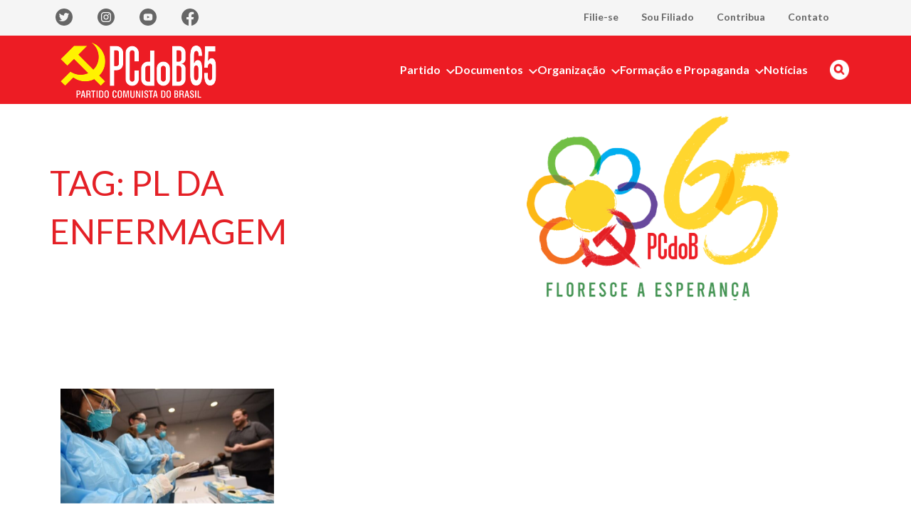

--- FILE ---
content_type: text/html; charset=UTF-8
request_url: https://pcdob.org.br/tag/pl-da-enfermagem/
body_size: 34594
content:
<!DOCTYPE html>
<!--[if !(IE 6) | !(IE 7) | !(IE 8)  ]><!-->
<html lang="pt-BR">
<!--<![endif]-->

<head>
    <meta charset="UTF-8" />
    <meta name="viewport" content="width=device-width, initial-scale=1, user-scalable=no, maximum-scale=1.0">
    <meta name='robots' content='index, follow, max-image-preview:large, max-snippet:-1, max-video-preview:-1' />
	<style>img:is([sizes="auto" i], [sizes^="auto," i]) { contain-intrinsic-size: 3000px 1500px }</style>
	
	<!-- This site is optimized with the Yoast SEO plugin v26.5 - https://yoast.com/wordpress/plugins/seo/ -->
	<link rel="canonical" href="https://pcdob.org.br/tag/pl-da-enfermagem/" />
	<meta property="og:locale" content="pt_BR" />
	<meta property="og:type" content="article" />
	<meta property="og:title" content="Arquivos PL da enfermagem - PCdoB" />
	<meta property="og:url" content="https://pcdob.org.br/tag/pl-da-enfermagem/" />
	<meta property="og:site_name" content="PCdoB" />
<meta property="og:image:secure_url" content="https://pcdob.org.br/wp-content/uploads/2022/08/logo-pcdob-partido-comunista-do-brasil-1-e1661004306917.jpg" />
	<meta property="og:image" content="https://pcdob.org.br/wp-content/uploads/2022/08/logo-pcdob-partido-comunista-do-brasil-1-e1661004306917.jpg" />
	<meta property="og:image:width" content="800" />
	<meta property="og:image:height" content="336" />
	<meta property="og:image:type" content="image/jpeg" />
	<meta name="twitter:card" content="summary_large_image" />
	<meta name="twitter:site" content="@pcdob_oficial" />
	<script type="application/ld+json" class="yoast-schema-graph">{"@context":"https://schema.org","@graph":[{"@type":"CollectionPage","@id":"https://pcdob.org.br/tag/pl-da-enfermagem/","url":"https://pcdob.org.br/tag/pl-da-enfermagem/","name":"Arquivos PL da enfermagem - PCdoB","isPartOf":{"@id":"https://pcdob.org.br/#website"},"primaryImageOfPage":{"@id":"https://pcdob.org.br/tag/pl-da-enfermagem/#primaryimage"},"image":{"@id":"https://pcdob.org.br/tag/pl-da-enfermagem/#primaryimage"},"thumbnailUrl":"https://pcdob.org.br/wp-content/uploads/2022/05/epi-coronavirus-e1653577999362.jpg","breadcrumb":{"@id":"https://pcdob.org.br/tag/pl-da-enfermagem/#breadcrumb"},"inLanguage":"pt-BR"},{"@type":"ImageObject","inLanguage":"pt-BR","@id":"https://pcdob.org.br/tag/pl-da-enfermagem/#primaryimage","url":"https://pcdob.org.br/wp-content/uploads/2022/05/epi-coronavirus-e1653577999362.jpg","contentUrl":"https://pcdob.org.br/wp-content/uploads/2022/05/epi-coronavirus-e1653577999362.jpg","width":600,"height":321},{"@type":"BreadcrumbList","@id":"https://pcdob.org.br/tag/pl-da-enfermagem/#breadcrumb","itemListElement":[{"@type":"ListItem","position":1,"name":"Início","item":"https://pcdob.org.br/"},{"@type":"ListItem","position":2,"name":"PL da enfermagem"}]},{"@type":"WebSite","@id":"https://pcdob.org.br/#website","url":"https://pcdob.org.br/","name":"PCdoB","description":"Partido Comunista do Brasil","publisher":{"@id":"https://pcdob.org.br/#organization"},"potentialAction":[{"@type":"SearchAction","target":{"@type":"EntryPoint","urlTemplate":"https://pcdob.org.br/?s={search_term_string}"},"query-input":{"@type":"PropertyValueSpecification","valueRequired":true,"valueName":"search_term_string"}}],"inLanguage":"pt-BR"},{"@type":"Organization","@id":"https://pcdob.org.br/#organization","name":"Partido Comunista do Brasil (PCdoB)","url":"https://pcdob.org.br/","logo":{"@type":"ImageObject","inLanguage":"pt-BR","@id":"https://pcdob.org.br/#/schema/logo/image/","url":"https://pcdob.org.br/wp-content/uploads/2018/04/pcdob_1.jpg","contentUrl":"https://pcdob.org.br/wp-content/uploads/2018/04/pcdob_1.jpg","width":1573,"height":809,"caption":"Partido Comunista do Brasil (PCdoB)"},"image":{"@id":"https://pcdob.org.br/#/schema/logo/image/"},"sameAs":["https://www.facebook.com/pcdob65/","https://x.com/pcdob_oficial"]}]}</script>
	<!-- / Yoast SEO plugin. -->


<link rel='dns-prefetch' href='//cdn.jsdelivr.net' />
<link rel='dns-prefetch' href='//fonts.googleapis.com' />
<link rel="alternate" type="application/rss+xml" title="Feed de tag para PCdoB &raquo; PL da enfermagem" href="https://pcdob.org.br/tag/pl-da-enfermagem/feed/" />
<script type="text/javascript">
/* <![CDATA[ */
window._wpemojiSettings = {"baseUrl":"https:\/\/s.w.org\/images\/core\/emoji\/16.0.1\/72x72\/","ext":".png","svgUrl":"https:\/\/s.w.org\/images\/core\/emoji\/16.0.1\/svg\/","svgExt":".svg","source":{"concatemoji":"https:\/\/pcdob.org.br\/wp-includes\/js\/wp-emoji-release.min.js?ver=de922f157cdff041e9683ddd2df2b0d5"}};
/*! This file is auto-generated */
!function(s,n){var o,i,e;function c(e){try{var t={supportTests:e,timestamp:(new Date).valueOf()};sessionStorage.setItem(o,JSON.stringify(t))}catch(e){}}function p(e,t,n){e.clearRect(0,0,e.canvas.width,e.canvas.height),e.fillText(t,0,0);var t=new Uint32Array(e.getImageData(0,0,e.canvas.width,e.canvas.height).data),a=(e.clearRect(0,0,e.canvas.width,e.canvas.height),e.fillText(n,0,0),new Uint32Array(e.getImageData(0,0,e.canvas.width,e.canvas.height).data));return t.every(function(e,t){return e===a[t]})}function u(e,t){e.clearRect(0,0,e.canvas.width,e.canvas.height),e.fillText(t,0,0);for(var n=e.getImageData(16,16,1,1),a=0;a<n.data.length;a++)if(0!==n.data[a])return!1;return!0}function f(e,t,n,a){switch(t){case"flag":return n(e,"\ud83c\udff3\ufe0f\u200d\u26a7\ufe0f","\ud83c\udff3\ufe0f\u200b\u26a7\ufe0f")?!1:!n(e,"\ud83c\udde8\ud83c\uddf6","\ud83c\udde8\u200b\ud83c\uddf6")&&!n(e,"\ud83c\udff4\udb40\udc67\udb40\udc62\udb40\udc65\udb40\udc6e\udb40\udc67\udb40\udc7f","\ud83c\udff4\u200b\udb40\udc67\u200b\udb40\udc62\u200b\udb40\udc65\u200b\udb40\udc6e\u200b\udb40\udc67\u200b\udb40\udc7f");case"emoji":return!a(e,"\ud83e\udedf")}return!1}function g(e,t,n,a){var r="undefined"!=typeof WorkerGlobalScope&&self instanceof WorkerGlobalScope?new OffscreenCanvas(300,150):s.createElement("canvas"),o=r.getContext("2d",{willReadFrequently:!0}),i=(o.textBaseline="top",o.font="600 32px Arial",{});return e.forEach(function(e){i[e]=t(o,e,n,a)}),i}function t(e){var t=s.createElement("script");t.src=e,t.defer=!0,s.head.appendChild(t)}"undefined"!=typeof Promise&&(o="wpEmojiSettingsSupports",i=["flag","emoji"],n.supports={everything:!0,everythingExceptFlag:!0},e=new Promise(function(e){s.addEventListener("DOMContentLoaded",e,{once:!0})}),new Promise(function(t){var n=function(){try{var e=JSON.parse(sessionStorage.getItem(o));if("object"==typeof e&&"number"==typeof e.timestamp&&(new Date).valueOf()<e.timestamp+604800&&"object"==typeof e.supportTests)return e.supportTests}catch(e){}return null}();if(!n){if("undefined"!=typeof Worker&&"undefined"!=typeof OffscreenCanvas&&"undefined"!=typeof URL&&URL.createObjectURL&&"undefined"!=typeof Blob)try{var e="postMessage("+g.toString()+"("+[JSON.stringify(i),f.toString(),p.toString(),u.toString()].join(",")+"));",a=new Blob([e],{type:"text/javascript"}),r=new Worker(URL.createObjectURL(a),{name:"wpTestEmojiSupports"});return void(r.onmessage=function(e){c(n=e.data),r.terminate(),t(n)})}catch(e){}c(n=g(i,f,p,u))}t(n)}).then(function(e){for(var t in e)n.supports[t]=e[t],n.supports.everything=n.supports.everything&&n.supports[t],"flag"!==t&&(n.supports.everythingExceptFlag=n.supports.everythingExceptFlag&&n.supports[t]);n.supports.everythingExceptFlag=n.supports.everythingExceptFlag&&!n.supports.flag,n.DOMReady=!1,n.readyCallback=function(){n.DOMReady=!0}}).then(function(){return e}).then(function(){var e;n.supports.everything||(n.readyCallback(),(e=n.source||{}).concatemoji?t(e.concatemoji):e.wpemoji&&e.twemoji&&(t(e.twemoji),t(e.wpemoji)))}))}((window,document),window._wpemojiSettings);
/* ]]> */
</script>
<link rel='stylesheet' onload="this.onload=null;this.media='all'" id='sbi_styles' href='https://pcdob.org.br/wp-content/plugins/instagram-feed/css/sbi-styles.min.css?ver=6.10.0' type='text/css' media='print' /><style id='wp-emoji-styles-inline-css' type='text/css'>

	img.wp-smiley, img.emoji {
		display: inline !important;
		border: none !important;
		box-shadow: none !important;
		height: 1em !important;
		width: 1em !important;
		margin: 0 0.07em !important;
		vertical-align: -0.1em !important;
		background: none !important;
		padding: 0 !important;
	}
</style>
<style id='wp-block-library-inline-css' type='text/css'>
:root{--wp-admin-theme-color:#007cba;--wp-admin-theme-color--rgb:0,124,186;--wp-admin-theme-color-darker-10:#006ba1;--wp-admin-theme-color-darker-10--rgb:0,107,161;--wp-admin-theme-color-darker-20:#005a87;--wp-admin-theme-color-darker-20--rgb:0,90,135;--wp-admin-border-width-focus:2px;--wp-block-synced-color:#7a00df;--wp-block-synced-color--rgb:122,0,223;--wp-bound-block-color:var(--wp-block-synced-color)}@media (min-resolution:192dpi){:root{--wp-admin-border-width-focus:1.5px}}.wp-element-button{cursor:pointer}:root{--wp--preset--font-size--normal:16px;--wp--preset--font-size--huge:42px}:root .has-very-light-gray-background-color{background-color:#eee}:root .has-very-dark-gray-background-color{background-color:#313131}:root .has-very-light-gray-color{color:#eee}:root .has-very-dark-gray-color{color:#313131}:root .has-vivid-green-cyan-to-vivid-cyan-blue-gradient-background{background:linear-gradient(135deg,#00d084,#0693e3)}:root .has-purple-crush-gradient-background{background:linear-gradient(135deg,#34e2e4,#4721fb 50%,#ab1dfe)}:root .has-hazy-dawn-gradient-background{background:linear-gradient(135deg,#faaca8,#dad0ec)}:root .has-subdued-olive-gradient-background{background:linear-gradient(135deg,#fafae1,#67a671)}:root .has-atomic-cream-gradient-background{background:linear-gradient(135deg,#fdd79a,#004a59)}:root .has-nightshade-gradient-background{background:linear-gradient(135deg,#330968,#31cdcf)}:root .has-midnight-gradient-background{background:linear-gradient(135deg,#020381,#2874fc)}.has-regular-font-size{font-size:1em}.has-larger-font-size{font-size:2.625em}.has-normal-font-size{font-size:var(--wp--preset--font-size--normal)}.has-huge-font-size{font-size:var(--wp--preset--font-size--huge)}.has-text-align-center{text-align:center}.has-text-align-left{text-align:left}.has-text-align-right{text-align:right}#end-resizable-editor-section{display:none}.aligncenter{clear:both}.items-justified-left{justify-content:flex-start}.items-justified-center{justify-content:center}.items-justified-right{justify-content:flex-end}.items-justified-space-between{justify-content:space-between}.screen-reader-text{border:0;clip-path:inset(50%);height:1px;margin:-1px;overflow:hidden;padding:0;position:absolute;width:1px;word-wrap:normal!important}.screen-reader-text:focus{background-color:#ddd;clip-path:none;color:#444;display:block;font-size:1em;height:auto;left:5px;line-height:normal;padding:15px 23px 14px;text-decoration:none;top:5px;width:auto;z-index:100000}html :where(.has-border-color){border-style:solid}html :where([style*=border-top-color]){border-top-style:solid}html :where([style*=border-right-color]){border-right-style:solid}html :where([style*=border-bottom-color]){border-bottom-style:solid}html :where([style*=border-left-color]){border-left-style:solid}html :where([style*=border-width]){border-style:solid}html :where([style*=border-top-width]){border-top-style:solid}html :where([style*=border-right-width]){border-right-style:solid}html :where([style*=border-bottom-width]){border-bottom-style:solid}html :where([style*=border-left-width]){border-left-style:solid}html :where(img[class*=wp-image-]){height:auto;max-width:100%}:where(figure){margin:0 0 1em}html :where(.is-position-sticky){--wp-admin--admin-bar--position-offset:var(--wp-admin--admin-bar--height,0px)}@media screen and (max-width:600px){html :where(.is-position-sticky){--wp-admin--admin-bar--position-offset:0px}}
</style>
<link rel='stylesheet' onload="this.onload=null;this.media='all'" id='contact-form-7' href='https://pcdob.org.br/wp-content/plugins/contact-form-7/includes/css/styles.css?ver=6.1.4' type='text/css' media='print' /><link rel='stylesheet' onload="this.onload=null;this.media='all'" id='cookie-law-info' href='https://pcdob.org.br/wp-content/plugins/cookie-law-info/legacy/public/css/cookie-law-info-public.css?ver=3.3.8' type='text/css' media='print' /><link rel='stylesheet' onload="this.onload=null;this.media='all'" id='cookie-law-info-gdpr' href='https://pcdob.org.br/wp-content/plugins/cookie-law-info/legacy/public/css/cookie-law-info-gdpr.css?ver=3.3.8' type='text/css' media='print' /><link rel='stylesheet' onload="this.onload=null;this.media='all'" id='ctf_styles' href='https://pcdob.org.br/wp-content/plugins/custom-twitter-feeds/css/ctf-styles.min.css?ver=2.3.1' type='text/css' media='print' /><link rel='stylesheet' onload="this.onload=null;this.media='all'" id='events-manager' href='https://pcdob.org.br/wp-content/plugins/events-manager/includes/css/events-manager.min.css?ver=7.2.3' type='text/css' media='print' /><link rel='stylesheet' onload="this.onload=null;this.media='all'" id='cff' href='https://pcdob.org.br/wp-content/plugins/custom-facebook-feed/assets/css/cff-style.min.css?ver=4.3.4' type='text/css' media='print' /><link rel='stylesheet' onload="this.onload=null;this.media='all'" id='sb-font-awesome' href='https://pcdob.org.br/wp-content/plugins/custom-facebook-feed/assets/css/font-awesome.min.css?ver=4.7.0' type='text/css' media='print' /><style id="jaci-fonts" media="print" onload="this.onload=null;this.media='all'">/* latin-ext */
@font-face {
  font-family: 'Lato';
  font-style: normal;
  font-weight: 300;
  font-display: swap;
  src: url(/fonts.gstatic.com/s/lato/v25/S6u9w4BMUTPHh7USSwaPGQ3q5d0N7w.woff2) format('woff2');
  unicode-range: U+0100-02BA, U+02BD-02C5, U+02C7-02CC, U+02CE-02D7, U+02DD-02FF, U+0304, U+0308, U+0329, U+1D00-1DBF, U+1E00-1E9F, U+1EF2-1EFF, U+2020, U+20A0-20AB, U+20AD-20C0, U+2113, U+2C60-2C7F, U+A720-A7FF;
}
/* latin */
@font-face {
  font-family: 'Lato';
  font-style: normal;
  font-weight: 300;
  font-display: swap;
  src: url(/fonts.gstatic.com/s/lato/v25/S6u9w4BMUTPHh7USSwiPGQ3q5d0.woff2) format('woff2');
  unicode-range: U+0000-00FF, U+0131, U+0152-0153, U+02BB-02BC, U+02C6, U+02DA, U+02DC, U+0304, U+0308, U+0329, U+2000-206F, U+20AC, U+2122, U+2191, U+2193, U+2212, U+2215, U+FEFF, U+FFFD;
}
/* latin-ext */
@font-face {
  font-family: 'Lato';
  font-style: normal;
  font-weight: 400;
  font-display: swap;
  src: url(/fonts.gstatic.com/s/lato/v25/S6uyw4BMUTPHjxAwXiWtFCfQ7A.woff2) format('woff2');
  unicode-range: U+0100-02BA, U+02BD-02C5, U+02C7-02CC, U+02CE-02D7, U+02DD-02FF, U+0304, U+0308, U+0329, U+1D00-1DBF, U+1E00-1E9F, U+1EF2-1EFF, U+2020, U+20A0-20AB, U+20AD-20C0, U+2113, U+2C60-2C7F, U+A720-A7FF;
}
/* latin */
@font-face {
  font-family: 'Lato';
  font-style: normal;
  font-weight: 400;
  font-display: swap;
  src: url(/fonts.gstatic.com/s/lato/v25/S6uyw4BMUTPHjx4wXiWtFCc.woff2) format('woff2');
  unicode-range: U+0000-00FF, U+0131, U+0152-0153, U+02BB-02BC, U+02C6, U+02DA, U+02DC, U+0304, U+0308, U+0329, U+2000-206F, U+20AC, U+2122, U+2191, U+2193, U+2212, U+2215, U+FEFF, U+FFFD;
}
/* latin-ext */
@font-face {
  font-family: 'Lato';
  font-style: normal;
  font-weight: 700;
  font-display: swap;
  src: url(/fonts.gstatic.com/s/lato/v25/S6u9w4BMUTPHh6UVSwaPGQ3q5d0N7w.woff2) format('woff2');
  unicode-range: U+0100-02BA, U+02BD-02C5, U+02C7-02CC, U+02CE-02D7, U+02DD-02FF, U+0304, U+0308, U+0329, U+1D00-1DBF, U+1E00-1E9F, U+1EF2-1EFF, U+2020, U+20A0-20AB, U+20AD-20C0, U+2113, U+2C60-2C7F, U+A720-A7FF;
}
/* latin */
@font-face {
  font-family: 'Lato';
  font-style: normal;
  font-weight: 700;
  font-display: swap;
  src: url(/fonts.gstatic.com/s/lato/v25/S6u9w4BMUTPHh6UVSwiPGQ3q5d0.woff2) format('woff2');
  unicode-range: U+0000-00FF, U+0131, U+0152-0153, U+02BB-02BC, U+02C6, U+02DA, U+02DC, U+0304, U+0308, U+0329, U+2000-206F, U+20AC, U+2122, U+2191, U+2193, U+2212, U+2215, U+FEFF, U+FFFD;
}
/* latin-ext */
@font-face {
  font-family: 'Lato';
  font-style: normal;
  font-weight: 900;
  font-display: swap;
  src: url(/fonts.gstatic.com/s/lato/v25/S6u9w4BMUTPHh50XSwaPGQ3q5d0N7w.woff2) format('woff2');
  unicode-range: U+0100-02BA, U+02BD-02C5, U+02C7-02CC, U+02CE-02D7, U+02DD-02FF, U+0304, U+0308, U+0329, U+1D00-1DBF, U+1E00-1E9F, U+1EF2-1EFF, U+2020, U+20A0-20AB, U+20AD-20C0, U+2113, U+2C60-2C7F, U+A720-A7FF;
}
/* latin */
@font-face {
  font-family: 'Lato';
  font-style: normal;
  font-weight: 900;
  font-display: swap;
  src: url(/fonts.gstatic.com/s/lato/v25/S6u9w4BMUTPHh50XSwiPGQ3q5d0.woff2) format('woff2');
  unicode-range: U+0000-00FF, U+0131, U+0152-0153, U+02BB-02BC, U+02C6, U+02DA, U+02DC, U+0304, U+0308, U+0329, U+2000-206F, U+20AC, U+2122, U+2191, U+2193, U+2212, U+2215, U+FEFF, U+FFFD;
}
/* cyrillic-ext */
@font-face {
  font-family: 'Open Sans';
  font-style: normal;
  font-weight: 300;
  font-stretch: 100%;
  font-display: swap;
  src: url(/fonts.gstatic.com/s/opensans/v44/memvYaGs126MiZpBA-UvWbX2vVnXBbObj2OVTSKmu0SC55K5gw.woff2) format('woff2');
  unicode-range: U+0460-052F, U+1C80-1C8A, U+20B4, U+2DE0-2DFF, U+A640-A69F, U+FE2E-FE2F;
}
/* cyrillic */
@font-face {
  font-family: 'Open Sans';
  font-style: normal;
  font-weight: 300;
  font-stretch: 100%;
  font-display: swap;
  src: url(/fonts.gstatic.com/s/opensans/v44/memvYaGs126MiZpBA-UvWbX2vVnXBbObj2OVTSumu0SC55K5gw.woff2) format('woff2');
  unicode-range: U+0301, U+0400-045F, U+0490-0491, U+04B0-04B1, U+2116;
}
/* greek-ext */
@font-face {
  font-family: 'Open Sans';
  font-style: normal;
  font-weight: 300;
  font-stretch: 100%;
  font-display: swap;
  src: url(/fonts.gstatic.com/s/opensans/v44/memvYaGs126MiZpBA-UvWbX2vVnXBbObj2OVTSOmu0SC55K5gw.woff2) format('woff2');
  unicode-range: U+1F00-1FFF;
}
/* greek */
@font-face {
  font-family: 'Open Sans';
  font-style: normal;
  font-weight: 300;
  font-stretch: 100%;
  font-display: swap;
  src: url(/fonts.gstatic.com/s/opensans/v44/memvYaGs126MiZpBA-UvWbX2vVnXBbObj2OVTSymu0SC55K5gw.woff2) format('woff2');
  unicode-range: U+0370-0377, U+037A-037F, U+0384-038A, U+038C, U+038E-03A1, U+03A3-03FF;
}
/* hebrew */
@font-face {
  font-family: 'Open Sans';
  font-style: normal;
  font-weight: 300;
  font-stretch: 100%;
  font-display: swap;
  src: url(/fonts.gstatic.com/s/opensans/v44/memvYaGs126MiZpBA-UvWbX2vVnXBbObj2OVTS2mu0SC55K5gw.woff2) format('woff2');
  unicode-range: U+0307-0308, U+0590-05FF, U+200C-2010, U+20AA, U+25CC, U+FB1D-FB4F;
}
/* math */
@font-face {
  font-family: 'Open Sans';
  font-style: normal;
  font-weight: 300;
  font-stretch: 100%;
  font-display: swap;
  src: url(/fonts.gstatic.com/s/opensans/v44/memvYaGs126MiZpBA-UvWbX2vVnXBbObj2OVTVOmu0SC55K5gw.woff2) format('woff2');
  unicode-range: U+0302-0303, U+0305, U+0307-0308, U+0310, U+0312, U+0315, U+031A, U+0326-0327, U+032C, U+032F-0330, U+0332-0333, U+0338, U+033A, U+0346, U+034D, U+0391-03A1, U+03A3-03A9, U+03B1-03C9, U+03D1, U+03D5-03D6, U+03F0-03F1, U+03F4-03F5, U+2016-2017, U+2034-2038, U+203C, U+2040, U+2043, U+2047, U+2050, U+2057, U+205F, U+2070-2071, U+2074-208E, U+2090-209C, U+20D0-20DC, U+20E1, U+20E5-20EF, U+2100-2112, U+2114-2115, U+2117-2121, U+2123-214F, U+2190, U+2192, U+2194-21AE, U+21B0-21E5, U+21F1-21F2, U+21F4-2211, U+2213-2214, U+2216-22FF, U+2308-230B, U+2310, U+2319, U+231C-2321, U+2336-237A, U+237C, U+2395, U+239B-23B7, U+23D0, U+23DC-23E1, U+2474-2475, U+25AF, U+25B3, U+25B7, U+25BD, U+25C1, U+25CA, U+25CC, U+25FB, U+266D-266F, U+27C0-27FF, U+2900-2AFF, U+2B0E-2B11, U+2B30-2B4C, U+2BFE, U+3030, U+FF5B, U+FF5D, U+1D400-1D7FF, U+1EE00-1EEFF;
}
/* symbols */
@font-face {
  font-family: 'Open Sans';
  font-style: normal;
  font-weight: 300;
  font-stretch: 100%;
  font-display: swap;
  src: url(/fonts.gstatic.com/s/opensans/v44/memvYaGs126MiZpBA-UvWbX2vVnXBbObj2OVTUGmu0SC55K5gw.woff2) format('woff2');
  unicode-range: U+0001-000C, U+000E-001F, U+007F-009F, U+20DD-20E0, U+20E2-20E4, U+2150-218F, U+2190, U+2192, U+2194-2199, U+21AF, U+21E6-21F0, U+21F3, U+2218-2219, U+2299, U+22C4-22C6, U+2300-243F, U+2440-244A, U+2460-24FF, U+25A0-27BF, U+2800-28FF, U+2921-2922, U+2981, U+29BF, U+29EB, U+2B00-2BFF, U+4DC0-4DFF, U+FFF9-FFFB, U+10140-1018E, U+10190-1019C, U+101A0, U+101D0-101FD, U+102E0-102FB, U+10E60-10E7E, U+1D2C0-1D2D3, U+1D2E0-1D37F, U+1F000-1F0FF, U+1F100-1F1AD, U+1F1E6-1F1FF, U+1F30D-1F30F, U+1F315, U+1F31C, U+1F31E, U+1F320-1F32C, U+1F336, U+1F378, U+1F37D, U+1F382, U+1F393-1F39F, U+1F3A7-1F3A8, U+1F3AC-1F3AF, U+1F3C2, U+1F3C4-1F3C6, U+1F3CA-1F3CE, U+1F3D4-1F3E0, U+1F3ED, U+1F3F1-1F3F3, U+1F3F5-1F3F7, U+1F408, U+1F415, U+1F41F, U+1F426, U+1F43F, U+1F441-1F442, U+1F444, U+1F446-1F449, U+1F44C-1F44E, U+1F453, U+1F46A, U+1F47D, U+1F4A3, U+1F4B0, U+1F4B3, U+1F4B9, U+1F4BB, U+1F4BF, U+1F4C8-1F4CB, U+1F4D6, U+1F4DA, U+1F4DF, U+1F4E3-1F4E6, U+1F4EA-1F4ED, U+1F4F7, U+1F4F9-1F4FB, U+1F4FD-1F4FE, U+1F503, U+1F507-1F50B, U+1F50D, U+1F512-1F513, U+1F53E-1F54A, U+1F54F-1F5FA, U+1F610, U+1F650-1F67F, U+1F687, U+1F68D, U+1F691, U+1F694, U+1F698, U+1F6AD, U+1F6B2, U+1F6B9-1F6BA, U+1F6BC, U+1F6C6-1F6CF, U+1F6D3-1F6D7, U+1F6E0-1F6EA, U+1F6F0-1F6F3, U+1F6F7-1F6FC, U+1F700-1F7FF, U+1F800-1F80B, U+1F810-1F847, U+1F850-1F859, U+1F860-1F887, U+1F890-1F8AD, U+1F8B0-1F8BB, U+1F8C0-1F8C1, U+1F900-1F90B, U+1F93B, U+1F946, U+1F984, U+1F996, U+1F9E9, U+1FA00-1FA6F, U+1FA70-1FA7C, U+1FA80-1FA89, U+1FA8F-1FAC6, U+1FACE-1FADC, U+1FADF-1FAE9, U+1FAF0-1FAF8, U+1FB00-1FBFF;
}
/* vietnamese */
@font-face {
  font-family: 'Open Sans';
  font-style: normal;
  font-weight: 300;
  font-stretch: 100%;
  font-display: swap;
  src: url(/fonts.gstatic.com/s/opensans/v44/memvYaGs126MiZpBA-UvWbX2vVnXBbObj2OVTSCmu0SC55K5gw.woff2) format('woff2');
  unicode-range: U+0102-0103, U+0110-0111, U+0128-0129, U+0168-0169, U+01A0-01A1, U+01AF-01B0, U+0300-0301, U+0303-0304, U+0308-0309, U+0323, U+0329, U+1EA0-1EF9, U+20AB;
}
/* latin-ext */
@font-face {
  font-family: 'Open Sans';
  font-style: normal;
  font-weight: 300;
  font-stretch: 100%;
  font-display: swap;
  src: url(/fonts.gstatic.com/s/opensans/v44/memvYaGs126MiZpBA-UvWbX2vVnXBbObj2OVTSGmu0SC55K5gw.woff2) format('woff2');
  unicode-range: U+0100-02BA, U+02BD-02C5, U+02C7-02CC, U+02CE-02D7, U+02DD-02FF, U+0304, U+0308, U+0329, U+1D00-1DBF, U+1E00-1E9F, U+1EF2-1EFF, U+2020, U+20A0-20AB, U+20AD-20C0, U+2113, U+2C60-2C7F, U+A720-A7FF;
}
/* latin */
@font-face {
  font-family: 'Open Sans';
  font-style: normal;
  font-weight: 300;
  font-stretch: 100%;
  font-display: swap;
  src: url(/fonts.gstatic.com/s/opensans/v44/memvYaGs126MiZpBA-UvWbX2vVnXBbObj2OVTS-mu0SC55I.woff2) format('woff2');
  unicode-range: U+0000-00FF, U+0131, U+0152-0153, U+02BB-02BC, U+02C6, U+02DA, U+02DC, U+0304, U+0308, U+0329, U+2000-206F, U+20AC, U+2122, U+2191, U+2193, U+2212, U+2215, U+FEFF, U+FFFD;
}
/* cyrillic-ext */
@font-face {
  font-family: 'Open Sans';
  font-style: normal;
  font-weight: 400;
  font-stretch: 100%;
  font-display: swap;
  src: url(/fonts.gstatic.com/s/opensans/v44/memvYaGs126MiZpBA-UvWbX2vVnXBbObj2OVTSKmu0SC55K5gw.woff2) format('woff2');
  unicode-range: U+0460-052F, U+1C80-1C8A, U+20B4, U+2DE0-2DFF, U+A640-A69F, U+FE2E-FE2F;
}
/* cyrillic */
@font-face {
  font-family: 'Open Sans';
  font-style: normal;
  font-weight: 400;
  font-stretch: 100%;
  font-display: swap;
  src: url(/fonts.gstatic.com/s/opensans/v44/memvYaGs126MiZpBA-UvWbX2vVnXBbObj2OVTSumu0SC55K5gw.woff2) format('woff2');
  unicode-range: U+0301, U+0400-045F, U+0490-0491, U+04B0-04B1, U+2116;
}
/* greek-ext */
@font-face {
  font-family: 'Open Sans';
  font-style: normal;
  font-weight: 400;
  font-stretch: 100%;
  font-display: swap;
  src: url(/fonts.gstatic.com/s/opensans/v44/memvYaGs126MiZpBA-UvWbX2vVnXBbObj2OVTSOmu0SC55K5gw.woff2) format('woff2');
  unicode-range: U+1F00-1FFF;
}
/* greek */
@font-face {
  font-family: 'Open Sans';
  font-style: normal;
  font-weight: 400;
  font-stretch: 100%;
  font-display: swap;
  src: url(/fonts.gstatic.com/s/opensans/v44/memvYaGs126MiZpBA-UvWbX2vVnXBbObj2OVTSymu0SC55K5gw.woff2) format('woff2');
  unicode-range: U+0370-0377, U+037A-037F, U+0384-038A, U+038C, U+038E-03A1, U+03A3-03FF;
}
/* hebrew */
@font-face {
  font-family: 'Open Sans';
  font-style: normal;
  font-weight: 400;
  font-stretch: 100%;
  font-display: swap;
  src: url(/fonts.gstatic.com/s/opensans/v44/memvYaGs126MiZpBA-UvWbX2vVnXBbObj2OVTS2mu0SC55K5gw.woff2) format('woff2');
  unicode-range: U+0307-0308, U+0590-05FF, U+200C-2010, U+20AA, U+25CC, U+FB1D-FB4F;
}
/* math */
@font-face {
  font-family: 'Open Sans';
  font-style: normal;
  font-weight: 400;
  font-stretch: 100%;
  font-display: swap;
  src: url(/fonts.gstatic.com/s/opensans/v44/memvYaGs126MiZpBA-UvWbX2vVnXBbObj2OVTVOmu0SC55K5gw.woff2) format('woff2');
  unicode-range: U+0302-0303, U+0305, U+0307-0308, U+0310, U+0312, U+0315, U+031A, U+0326-0327, U+032C, U+032F-0330, U+0332-0333, U+0338, U+033A, U+0346, U+034D, U+0391-03A1, U+03A3-03A9, U+03B1-03C9, U+03D1, U+03D5-03D6, U+03F0-03F1, U+03F4-03F5, U+2016-2017, U+2034-2038, U+203C, U+2040, U+2043, U+2047, U+2050, U+2057, U+205F, U+2070-2071, U+2074-208E, U+2090-209C, U+20D0-20DC, U+20E1, U+20E5-20EF, U+2100-2112, U+2114-2115, U+2117-2121, U+2123-214F, U+2190, U+2192, U+2194-21AE, U+21B0-21E5, U+21F1-21F2, U+21F4-2211, U+2213-2214, U+2216-22FF, U+2308-230B, U+2310, U+2319, U+231C-2321, U+2336-237A, U+237C, U+2395, U+239B-23B7, U+23D0, U+23DC-23E1, U+2474-2475, U+25AF, U+25B3, U+25B7, U+25BD, U+25C1, U+25CA, U+25CC, U+25FB, U+266D-266F, U+27C0-27FF, U+2900-2AFF, U+2B0E-2B11, U+2B30-2B4C, U+2BFE, U+3030, U+FF5B, U+FF5D, U+1D400-1D7FF, U+1EE00-1EEFF;
}
/* symbols */
@font-face {
  font-family: 'Open Sans';
  font-style: normal;
  font-weight: 400;
  font-stretch: 100%;
  font-display: swap;
  src: url(/fonts.gstatic.com/s/opensans/v44/memvYaGs126MiZpBA-UvWbX2vVnXBbObj2OVTUGmu0SC55K5gw.woff2) format('woff2');
  unicode-range: U+0001-000C, U+000E-001F, U+007F-009F, U+20DD-20E0, U+20E2-20E4, U+2150-218F, U+2190, U+2192, U+2194-2199, U+21AF, U+21E6-21F0, U+21F3, U+2218-2219, U+2299, U+22C4-22C6, U+2300-243F, U+2440-244A, U+2460-24FF, U+25A0-27BF, U+2800-28FF, U+2921-2922, U+2981, U+29BF, U+29EB, U+2B00-2BFF, U+4DC0-4DFF, U+FFF9-FFFB, U+10140-1018E, U+10190-1019C, U+101A0, U+101D0-101FD, U+102E0-102FB, U+10E60-10E7E, U+1D2C0-1D2D3, U+1D2E0-1D37F, U+1F000-1F0FF, U+1F100-1F1AD, U+1F1E6-1F1FF, U+1F30D-1F30F, U+1F315, U+1F31C, U+1F31E, U+1F320-1F32C, U+1F336, U+1F378, U+1F37D, U+1F382, U+1F393-1F39F, U+1F3A7-1F3A8, U+1F3AC-1F3AF, U+1F3C2, U+1F3C4-1F3C6, U+1F3CA-1F3CE, U+1F3D4-1F3E0, U+1F3ED, U+1F3F1-1F3F3, U+1F3F5-1F3F7, U+1F408, U+1F415, U+1F41F, U+1F426, U+1F43F, U+1F441-1F442, U+1F444, U+1F446-1F449, U+1F44C-1F44E, U+1F453, U+1F46A, U+1F47D, U+1F4A3, U+1F4B0, U+1F4B3, U+1F4B9, U+1F4BB, U+1F4BF, U+1F4C8-1F4CB, U+1F4D6, U+1F4DA, U+1F4DF, U+1F4E3-1F4E6, U+1F4EA-1F4ED, U+1F4F7, U+1F4F9-1F4FB, U+1F4FD-1F4FE, U+1F503, U+1F507-1F50B, U+1F50D, U+1F512-1F513, U+1F53E-1F54A, U+1F54F-1F5FA, U+1F610, U+1F650-1F67F, U+1F687, U+1F68D, U+1F691, U+1F694, U+1F698, U+1F6AD, U+1F6B2, U+1F6B9-1F6BA, U+1F6BC, U+1F6C6-1F6CF, U+1F6D3-1F6D7, U+1F6E0-1F6EA, U+1F6F0-1F6F3, U+1F6F7-1F6FC, U+1F700-1F7FF, U+1F800-1F80B, U+1F810-1F847, U+1F850-1F859, U+1F860-1F887, U+1F890-1F8AD, U+1F8B0-1F8BB, U+1F8C0-1F8C1, U+1F900-1F90B, U+1F93B, U+1F946, U+1F984, U+1F996, U+1F9E9, U+1FA00-1FA6F, U+1FA70-1FA7C, U+1FA80-1FA89, U+1FA8F-1FAC6, U+1FACE-1FADC, U+1FADF-1FAE9, U+1FAF0-1FAF8, U+1FB00-1FBFF;
}
/* vietnamese */
@font-face {
  font-family: 'Open Sans';
  font-style: normal;
  font-weight: 400;
  font-stretch: 100%;
  font-display: swap;
  src: url(/fonts.gstatic.com/s/opensans/v44/memvYaGs126MiZpBA-UvWbX2vVnXBbObj2OVTSCmu0SC55K5gw.woff2) format('woff2');
  unicode-range: U+0102-0103, U+0110-0111, U+0128-0129, U+0168-0169, U+01A0-01A1, U+01AF-01B0, U+0300-0301, U+0303-0304, U+0308-0309, U+0323, U+0329, U+1EA0-1EF9, U+20AB;
}
/* latin-ext */
@font-face {
  font-family: 'Open Sans';
  font-style: normal;
  font-weight: 400;
  font-stretch: 100%;
  font-display: swap;
  src: url(/fonts.gstatic.com/s/opensans/v44/memvYaGs126MiZpBA-UvWbX2vVnXBbObj2OVTSGmu0SC55K5gw.woff2) format('woff2');
  unicode-range: U+0100-02BA, U+02BD-02C5, U+02C7-02CC, U+02CE-02D7, U+02DD-02FF, U+0304, U+0308, U+0329, U+1D00-1DBF, U+1E00-1E9F, U+1EF2-1EFF, U+2020, U+20A0-20AB, U+20AD-20C0, U+2113, U+2C60-2C7F, U+A720-A7FF;
}
/* latin */
@font-face {
  font-family: 'Open Sans';
  font-style: normal;
  font-weight: 400;
  font-stretch: 100%;
  font-display: swap;
  src: url(/fonts.gstatic.com/s/opensans/v44/memvYaGs126MiZpBA-UvWbX2vVnXBbObj2OVTS-mu0SC55I.woff2) format('woff2');
  unicode-range: U+0000-00FF, U+0131, U+0152-0153, U+02BB-02BC, U+02C6, U+02DA, U+02DC, U+0304, U+0308, U+0329, U+2000-206F, U+20AC, U+2122, U+2191, U+2193, U+2212, U+2215, U+FEFF, U+FFFD;
}
/* cyrillic-ext */
@font-face {
  font-family: 'Open Sans';
  font-style: normal;
  font-weight: 700;
  font-stretch: 100%;
  font-display: swap;
  src: url(/fonts.gstatic.com/s/opensans/v44/memvYaGs126MiZpBA-UvWbX2vVnXBbObj2OVTSKmu0SC55K5gw.woff2) format('woff2');
  unicode-range: U+0460-052F, U+1C80-1C8A, U+20B4, U+2DE0-2DFF, U+A640-A69F, U+FE2E-FE2F;
}
/* cyrillic */
@font-face {
  font-family: 'Open Sans';
  font-style: normal;
  font-weight: 700;
  font-stretch: 100%;
  font-display: swap;
  src: url(/fonts.gstatic.com/s/opensans/v44/memvYaGs126MiZpBA-UvWbX2vVnXBbObj2OVTSumu0SC55K5gw.woff2) format('woff2');
  unicode-range: U+0301, U+0400-045F, U+0490-0491, U+04B0-04B1, U+2116;
}
/* greek-ext */
@font-face {
  font-family: 'Open Sans';
  font-style: normal;
  font-weight: 700;
  font-stretch: 100%;
  font-display: swap;
  src: url(/fonts.gstatic.com/s/opensans/v44/memvYaGs126MiZpBA-UvWbX2vVnXBbObj2OVTSOmu0SC55K5gw.woff2) format('woff2');
  unicode-range: U+1F00-1FFF;
}
/* greek */
@font-face {
  font-family: 'Open Sans';
  font-style: normal;
  font-weight: 700;
  font-stretch: 100%;
  font-display: swap;
  src: url(/fonts.gstatic.com/s/opensans/v44/memvYaGs126MiZpBA-UvWbX2vVnXBbObj2OVTSymu0SC55K5gw.woff2) format('woff2');
  unicode-range: U+0370-0377, U+037A-037F, U+0384-038A, U+038C, U+038E-03A1, U+03A3-03FF;
}
/* hebrew */
@font-face {
  font-family: 'Open Sans';
  font-style: normal;
  font-weight: 700;
  font-stretch: 100%;
  font-display: swap;
  src: url(/fonts.gstatic.com/s/opensans/v44/memvYaGs126MiZpBA-UvWbX2vVnXBbObj2OVTS2mu0SC55K5gw.woff2) format('woff2');
  unicode-range: U+0307-0308, U+0590-05FF, U+200C-2010, U+20AA, U+25CC, U+FB1D-FB4F;
}
/* math */
@font-face {
  font-family: 'Open Sans';
  font-style: normal;
  font-weight: 700;
  font-stretch: 100%;
  font-display: swap;
  src: url(/fonts.gstatic.com/s/opensans/v44/memvYaGs126MiZpBA-UvWbX2vVnXBbObj2OVTVOmu0SC55K5gw.woff2) format('woff2');
  unicode-range: U+0302-0303, U+0305, U+0307-0308, U+0310, U+0312, U+0315, U+031A, U+0326-0327, U+032C, U+032F-0330, U+0332-0333, U+0338, U+033A, U+0346, U+034D, U+0391-03A1, U+03A3-03A9, U+03B1-03C9, U+03D1, U+03D5-03D6, U+03F0-03F1, U+03F4-03F5, U+2016-2017, U+2034-2038, U+203C, U+2040, U+2043, U+2047, U+2050, U+2057, U+205F, U+2070-2071, U+2074-208E, U+2090-209C, U+20D0-20DC, U+20E1, U+20E5-20EF, U+2100-2112, U+2114-2115, U+2117-2121, U+2123-214F, U+2190, U+2192, U+2194-21AE, U+21B0-21E5, U+21F1-21F2, U+21F4-2211, U+2213-2214, U+2216-22FF, U+2308-230B, U+2310, U+2319, U+231C-2321, U+2336-237A, U+237C, U+2395, U+239B-23B7, U+23D0, U+23DC-23E1, U+2474-2475, U+25AF, U+25B3, U+25B7, U+25BD, U+25C1, U+25CA, U+25CC, U+25FB, U+266D-266F, U+27C0-27FF, U+2900-2AFF, U+2B0E-2B11, U+2B30-2B4C, U+2BFE, U+3030, U+FF5B, U+FF5D, U+1D400-1D7FF, U+1EE00-1EEFF;
}
/* symbols */
@font-face {
  font-family: 'Open Sans';
  font-style: normal;
  font-weight: 700;
  font-stretch: 100%;
  font-display: swap;
  src: url(/fonts.gstatic.com/s/opensans/v44/memvYaGs126MiZpBA-UvWbX2vVnXBbObj2OVTUGmu0SC55K5gw.woff2) format('woff2');
  unicode-range: U+0001-000C, U+000E-001F, U+007F-009F, U+20DD-20E0, U+20E2-20E4, U+2150-218F, U+2190, U+2192, U+2194-2199, U+21AF, U+21E6-21F0, U+21F3, U+2218-2219, U+2299, U+22C4-22C6, U+2300-243F, U+2440-244A, U+2460-24FF, U+25A0-27BF, U+2800-28FF, U+2921-2922, U+2981, U+29BF, U+29EB, U+2B00-2BFF, U+4DC0-4DFF, U+FFF9-FFFB, U+10140-1018E, U+10190-1019C, U+101A0, U+101D0-101FD, U+102E0-102FB, U+10E60-10E7E, U+1D2C0-1D2D3, U+1D2E0-1D37F, U+1F000-1F0FF, U+1F100-1F1AD, U+1F1E6-1F1FF, U+1F30D-1F30F, U+1F315, U+1F31C, U+1F31E, U+1F320-1F32C, U+1F336, U+1F378, U+1F37D, U+1F382, U+1F393-1F39F, U+1F3A7-1F3A8, U+1F3AC-1F3AF, U+1F3C2, U+1F3C4-1F3C6, U+1F3CA-1F3CE, U+1F3D4-1F3E0, U+1F3ED, U+1F3F1-1F3F3, U+1F3F5-1F3F7, U+1F408, U+1F415, U+1F41F, U+1F426, U+1F43F, U+1F441-1F442, U+1F444, U+1F446-1F449, U+1F44C-1F44E, U+1F453, U+1F46A, U+1F47D, U+1F4A3, U+1F4B0, U+1F4B3, U+1F4B9, U+1F4BB, U+1F4BF, U+1F4C8-1F4CB, U+1F4D6, U+1F4DA, U+1F4DF, U+1F4E3-1F4E6, U+1F4EA-1F4ED, U+1F4F7, U+1F4F9-1F4FB, U+1F4FD-1F4FE, U+1F503, U+1F507-1F50B, U+1F50D, U+1F512-1F513, U+1F53E-1F54A, U+1F54F-1F5FA, U+1F610, U+1F650-1F67F, U+1F687, U+1F68D, U+1F691, U+1F694, U+1F698, U+1F6AD, U+1F6B2, U+1F6B9-1F6BA, U+1F6BC, U+1F6C6-1F6CF, U+1F6D3-1F6D7, U+1F6E0-1F6EA, U+1F6F0-1F6F3, U+1F6F7-1F6FC, U+1F700-1F7FF, U+1F800-1F80B, U+1F810-1F847, U+1F850-1F859, U+1F860-1F887, U+1F890-1F8AD, U+1F8B0-1F8BB, U+1F8C0-1F8C1, U+1F900-1F90B, U+1F93B, U+1F946, U+1F984, U+1F996, U+1F9E9, U+1FA00-1FA6F, U+1FA70-1FA7C, U+1FA80-1FA89, U+1FA8F-1FAC6, U+1FACE-1FADC, U+1FADF-1FAE9, U+1FAF0-1FAF8, U+1FB00-1FBFF;
}
/* vietnamese */
@font-face {
  font-family: 'Open Sans';
  font-style: normal;
  font-weight: 700;
  font-stretch: 100%;
  font-display: swap;
  src: url(/fonts.gstatic.com/s/opensans/v44/memvYaGs126MiZpBA-UvWbX2vVnXBbObj2OVTSCmu0SC55K5gw.woff2) format('woff2');
  unicode-range: U+0102-0103, U+0110-0111, U+0128-0129, U+0168-0169, U+01A0-01A1, U+01AF-01B0, U+0300-0301, U+0303-0304, U+0308-0309, U+0323, U+0329, U+1EA0-1EF9, U+20AB;
}
/* latin-ext */
@font-face {
  font-family: 'Open Sans';
  font-style: normal;
  font-weight: 700;
  font-stretch: 100%;
  font-display: swap;
  src: url(/fonts.gstatic.com/s/opensans/v44/memvYaGs126MiZpBA-UvWbX2vVnXBbObj2OVTSGmu0SC55K5gw.woff2) format('woff2');
  unicode-range: U+0100-02BA, U+02BD-02C5, U+02C7-02CC, U+02CE-02D7, U+02DD-02FF, U+0304, U+0308, U+0329, U+1D00-1DBF, U+1E00-1E9F, U+1EF2-1EFF, U+2020, U+20A0-20AB, U+20AD-20C0, U+2113, U+2C60-2C7F, U+A720-A7FF;
}
/* latin */
@font-face {
  font-family: 'Open Sans';
  font-style: normal;
  font-weight: 700;
  font-stretch: 100%;
  font-display: swap;
  src: url(/fonts.gstatic.com/s/opensans/v44/memvYaGs126MiZpBA-UvWbX2vVnXBbObj2OVTS-mu0SC55I.woff2) format('woff2');
  unicode-range: U+0000-00FF, U+0131, U+0152-0153, U+02BB-02BC, U+02C6, U+02DA, U+02DC, U+0304, U+0308, U+0329, U+2000-206F, U+20AC, U+2122, U+2191, U+2193, U+2212, U+2215, U+FEFF, U+FFFD;
}
</style><link rel='stylesheet' onload="this.onload=null;this.media='all'" id='archive' href='https://pcdob.org.br/wp-content/themes/pcdob-site/dist/css/_p-archive.css?ver=1765990152' type='text/css' media='print' /><link rel='stylesheet' onload="this.onload=null;this.media='all'" id='blog' href='https://pcdob.org.br/wp-content/themes/pcdob-site/dist/css/_p-blog.css?ver=1765990152' type='text/css' media='print' /><link rel='stylesheet' onload="this.onload=null;this.media='all'" id='fancybox' href='https://cdn.jsdelivr.net/npm/@fancyapps/ui/dist/fancybox.css?ver=1.0' type='text/css' media='print' /><script type="text/javascript" src="https://pcdob.org.br/wp-includes/js/jquery/jquery.min.js?ver=3.7.1" id="jquery-core-js"></script>
<script type="text/javascript" src="https://pcdob.org.br/wp-includes/js/jquery/jquery-migrate.min.js?ver=3.4.1" id="jquery-migrate-js"></script>
<script type="text/javascript" id="cookie-law-info-js-extra">
/* <![CDATA[ */
var Cli_Data = {"nn_cookie_ids":[],"cookielist":[],"non_necessary_cookies":[],"ccpaEnabled":"","ccpaRegionBased":"","ccpaBarEnabled":"","strictlyEnabled":["necessary","obligatoire"],"ccpaType":"gdpr","js_blocking":"1","custom_integration":"","triggerDomRefresh":"","secure_cookies":""};
var cli_cookiebar_settings = {"animate_speed_hide":"500","animate_speed_show":"500","background":"#dd3333","border":"#b1a6a6c2","border_on":"","button_1_button_colour":"#dd3333","button_1_button_hover":"#b12929","button_1_link_colour":"#fff","button_1_as_button":"1","button_1_new_win":"","button_2_button_colour":"#333","button_2_button_hover":"#292929","button_2_link_colour":"#000000","button_2_as_button":"","button_2_hidebar":"","button_3_button_colour":"#dedfe0","button_3_button_hover":"#b2b2b3","button_3_link_colour":"#333333","button_3_as_button":"1","button_3_new_win":"","button_4_button_colour":"#dedfe0","button_4_button_hover":"#b2b2b3","button_4_link_colour":"#333333","button_4_as_button":"1","button_7_button_colour":"#dd3333","button_7_button_hover":"#b12929","button_7_link_colour":"#fff","button_7_as_button":"1","button_7_new_win":"","font_family":"inherit","header_fix":"","notify_animate_hide":"1","notify_animate_show":"","notify_div_id":"#cookie-law-info-bar","notify_position_horizontal":"right","notify_position_vertical":"bottom","scroll_close":"","scroll_close_reload":"","accept_close_reload":"","reject_close_reload":"","showagain_tab":"","showagain_background":"#fff","showagain_border":"#000","showagain_div_id":"#cookie-law-info-again","showagain_x_position":"100px","text":"#ffffff","show_once_yn":"","show_once":"10000","logging_on":"","as_popup":"","popup_overlay":"1","bar_heading_text":"","cookie_bar_as":"banner","popup_showagain_position":"bottom-right","widget_position":"left"};
var log_object = {"ajax_url":"https:\/\/pcdob.org.br\/wp-admin\/admin-ajax.php"};
/* ]]> */
</script>
<script type="text/javascript" src="https://pcdob.org.br/wp-content/plugins/cookie-law-info/legacy/public/js/cookie-law-info-public.js?ver=3.3.8" id="cookie-law-info-js"></script>
<script type="text/javascript" src="https://pcdob.org.br/wp-content/plugins/easy-twitter-feeds/assets/js/widget.js?ver=1.2.11" id="widget-js-js"></script>
<script type="text/javascript" src="https://pcdob.org.br/wp-includes/js/jquery/ui/core.min.js?ver=1.13.3" id="jquery-ui-core-js"></script>
<script type="text/javascript" src="https://pcdob.org.br/wp-includes/js/jquery/ui/mouse.min.js?ver=1.13.3" id="jquery-ui-mouse-js"></script>
<script type="text/javascript" src="https://pcdob.org.br/wp-includes/js/jquery/ui/sortable.min.js?ver=1.13.3" id="jquery-ui-sortable-js"></script>
<script type="text/javascript" src="https://pcdob.org.br/wp-includes/js/jquery/ui/datepicker.min.js?ver=1.13.3" id="jquery-ui-datepicker-js"></script>
<script type="text/javascript" id="jquery-ui-datepicker-js-after">
/* <![CDATA[ */
jQuery(function(jQuery){jQuery.datepicker.setDefaults({"closeText":"Fechar","currentText":"Hoje","monthNames":["janeiro","fevereiro","mar\u00e7o","abril","maio","junho","julho","agosto","setembro","outubro","novembro","dezembro"],"monthNamesShort":["jan","fev","mar","abr","maio","jun","jul","ago","set","out","nov","dez"],"nextText":"Seguinte","prevText":"Anterior","dayNames":["domingo","segunda-feira","ter\u00e7a-feira","quarta-feira","quinta-feira","sexta-feira","s\u00e1bado"],"dayNamesShort":["dom","seg","ter","qua","qui","sex","s\u00e1b"],"dayNamesMin":["D","S","T","Q","Q","S","S"],"dateFormat":"dd\/mm\/yy","firstDay":0,"isRTL":false});});
/* ]]> */
</script>
<script type="text/javascript" src="https://pcdob.org.br/wp-includes/js/jquery/ui/resizable.min.js?ver=1.13.3" id="jquery-ui-resizable-js"></script>
<script type="text/javascript" src="https://pcdob.org.br/wp-includes/js/jquery/ui/draggable.min.js?ver=1.13.3" id="jquery-ui-draggable-js"></script>
<script type="text/javascript" src="https://pcdob.org.br/wp-includes/js/jquery/ui/controlgroup.min.js?ver=1.13.3" id="jquery-ui-controlgroup-js"></script>
<script type="text/javascript" src="https://pcdob.org.br/wp-includes/js/jquery/ui/checkboxradio.min.js?ver=1.13.3" id="jquery-ui-checkboxradio-js"></script>
<script type="text/javascript" src="https://pcdob.org.br/wp-includes/js/jquery/ui/button.min.js?ver=1.13.3" id="jquery-ui-button-js"></script>
<script type="text/javascript" src="https://pcdob.org.br/wp-includes/js/jquery/ui/dialog.min.js?ver=1.13.3" id="jquery-ui-dialog-js"></script>
<script type="text/javascript" id="events-manager-js-extra">
/* <![CDATA[ */
var EM = {"ajaxurl":"https:\/\/pcdob.org.br\/wp-admin\/admin-ajax.php","locationajaxurl":"https:\/\/pcdob.org.br\/wp-admin\/admin-ajax.php?action=locations_search","firstDay":"0","locale":"pt","dateFormat":"yy-mm-dd","ui_css":"https:\/\/pcdob.org.br\/wp-content\/plugins\/events-manager\/includes\/css\/jquery-ui\/build.min.css","show24hours":"1","is_ssl":"1","autocomplete_limit":"10","calendar":{"breakpoints":{"small":560,"medium":908,"large":false},"month_format":"M Y"},"phone":"","datepicker":{"format":"Y-m-d","locale":"pt"},"search":{"breakpoints":{"small":650,"medium":850,"full":false}},"url":"https:\/\/pcdob.org.br\/wp-content\/plugins\/events-manager","assets":{"input.em-uploader":{"js":{"em-uploader":{"url":"https:\/\/pcdob.org.br\/wp-content\/plugins\/events-manager\/includes\/js\/em-uploader.js?v=7.2.3","event":"em_uploader_ready","requires":"filepond"},"filepond-validate-size":"filepond\/plugins\/filepond-plugin-file-validate-size.js?v=7.2.3","filepond-validate-type":"filepond\/plugins\/filepond-plugin-file-validate-type.js?v=7.2.3","filepond-image-validate-size":"filepond\/plugins\/filepond-plugin-image-validate-size.js?v=7.2.3","filepond-exif-orientation":"filepond\/plugins\/filepond-plugin-image-exif-orientation.js?v=7.2.3","filepond-get-file":"filepond\/plugins\/filepond-plugin-get-file.js?v=7.2.3","filepond-plugin-image-overlay":"filepond\/plugins\/filepond-plugin-image-overlay.js?v=7.2.3","filepond-plugin-image-thumbnail":"filepond\/plugins\/filepond-plugin-image-thumbnail.js?v=7.2.3","filepond-plugin-pdf-preview-overlay":"filepond\/plugins\/filepond-plugin-pdf-preview-overlay.js?v=7.2.3","filepond-plugin-file-icon":"filepond\/plugins\/filepond-plugin-file-icon.js?v=7.2.3","filepond":{"url":"filepond\/filepond.js?v=7.2.3","locale":"pt-br"}},"css":{"em-filepond":"filepond\/em-filepond.min.css?v=7.2.3","filepond-preview":"filepond\/plugins\/filepond-plugin-image-preview.min.css?v=7.2.3","filepond-plugin-image-overlay":"filepond\/plugins\/filepond-plugin-image-overlay.min.css?v=7.2.3","filepond-get-file":"filepond\/plugins\/filepond-plugin-get-file.min.css?v=7.2.3"}},".em-event-editor":{"js":{"event-editor":{"url":"https:\/\/pcdob.org.br\/wp-content\/plugins\/events-manager\/includes\/js\/events-manager-event-editor.js?v=7.2.3","event":"em_event_editor_ready"}},"css":{"event-editor":"https:\/\/pcdob.org.br\/wp-content\/plugins\/events-manager\/includes\/css\/events-manager-event-editor.min.css?v=7.2.3"}},".em-recurrence-sets, .em-timezone":{"js":{"luxon":{"url":"luxon\/luxon.js?v=7.2.3","event":"em_luxon_ready"}}},".em-booking-form, #em-booking-form, .em-booking-recurring, .em-event-booking-form":{"js":{"em-bookings":{"url":"https:\/\/pcdob.org.br\/wp-content\/plugins\/events-manager\/includes\/js\/bookingsform.js?v=7.2.3","event":"em_booking_form_js_loaded"}}},"#em-opt-archetypes":{"js":{"archetypes":"https:\/\/pcdob.org.br\/wp-content\/plugins\/events-manager\/includes\/js\/admin-archetype-editor.js?v=7.2.3","archetypes_ms":"https:\/\/pcdob.org.br\/wp-content\/plugins\/events-manager\/includes\/js\/admin-archetypes.js?v=7.2.3","qs":"qs\/qs.js?v=7.2.3"}}},"cached":"1","uploads":{"endpoint":"https:\/\/pcdob.org.br\/wp-json\/events-manager\/v1\/uploads","nonce":"bd05bbc2a8","delete_confirm":"Tem certeza de que deseja excluir este arquivo? Ele ser\u00e1 exclu\u00eddo ao enviar.","images":{"max_file_size":131072000,"image_max_width":"dbem_image_max_width","image_max_height":"dbem_image_max_height","image_min_width":"50","image_min_height":"dbem_image_min_height"},"files":{"max_file_size":131072000,"types":[]}},"api_nonce":"87025664cb","bookingInProgress":"Por favor, aguarde enquanto a reserva est\u00e1 sendo processada.","tickets_save":"Salvar Ticket","bookingajaxurl":"https:\/\/pcdob.org.br\/wp-admin\/admin-ajax.php","bookings_export_save":"Exportar Reservas","bookings_settings_save":"Salvar configura\u00e7\u00f5es","booking_delete":"Voc\u00ea tem certeza que quer apagar?","booking_offset":"30","bookings":{"submit_button":{"text":{"default":"Enviar reserva","free":"Enviar reserva","payment":"Enviar reserva - %s","processing":"Processando\u2026"}},"update_listener":""},"bb_full":"Esgotado","bb_book":"Reserve agora","bb_booking":"Reserva ...","bb_booked":"Reserva enviado","bb_error":"Erro Reserva. Tentar de novo?","bb_cancel":"Cancelar","bb_canceling":"Cancelando...","bb_cancelled":"Cancelado","bb_cancel_error":"Erro Cancelamento. Tentar de novo?","event_cancellations":{"warning":"Se voc\u00ea optar por cancelar seu evento, ap\u00f3s salvar este evento, n\u00e3o ser\u00e1 poss\u00edvel efetuar novas reservas para ele.\\n\\nAl\u00e9m disso, ocorrer\u00e1 o seguinte:\\n\\n- Reservas ser\u00e3o canceladas automaticamente.\\n- E-mails de cancelamento de reserva ser\u00e3o enviados.\\n- Todas as reservas confirmadas e pendentes receber\u00e3o por e-mail uma notifica\u00e7\u00e3o geral de cancelamento do evento."},"txt_search":"Buscar","txt_searching":"Busca ...","txt_loading":"Carregando ..."};
/* ]]> */
</script>
<script type="text/javascript" src="https://pcdob.org.br/wp-content/plugins/events-manager/includes/js/events-manager.js?ver=7.2.3" id="events-manager-js"></script>
<script type="text/javascript" src="https://pcdob.org.br/wp-content/plugins/events-manager/includes/external/flatpickr/l10n/pt.js?ver=7.2.3" id="em-flatpickr-localization-js"></script>
<link rel="https://api.w.org/" href="https://pcdob.org.br/wp-json/" /><link rel="alternate" title="JSON" type="application/json" href="https://pcdob.org.br/wp-json/wp/v2/tags/4767" /><link rel="EditURI" type="application/rsd+xml" title="RSD" href="https://pcdob.org.br/xmlrpc.php?rsd" />

<!-- Global site tag (gtag.js) - Google Analytics -->
<script async src="https://www.googletagmanager.com/gtag/js?id=UA-16466631-5"></script>
<script>
  window.dataLayer = window.dataLayer || [];
  function gtag(){dataLayer.push(arguments);}
  gtag('js', new Date());

  gtag('config', 'UA-16466631-5');
</script>


<!-- Google tag GA4 (gtag.js) -->
<script async src="https://www.googletagmanager.com/gtag/js?id=G-YYDV7GSVQT"></script>
<script>
  window.dataLayer = window.dataLayer || [];
  function gtag(){dataLayer.push(arguments);}
  gtag('js', new Date());

  gtag('config', 'G-YYDV7GSVQT');
</script>

<style type="text/css">
                    .ctl-bullets-container {
                display: block;
                position: fixed;
                right: 0;
                height: 100%;
                z-index: 1049;
                font-weight: normal;
                height: 70vh;
                overflow-x: hidden;
                overflow-y: auto;
                margin: 15vh auto;
            }</style>
	<style type="text/css" id="footer_colors">
		.main-footer {
			background-color: #ed1c24 !important;
			color: #ffffff !important;
		}

		.main-footer, .main-footer a, .main-footer p,
		.social-networks, .social-networks a, .social-networks p { 
			color: #ffffff !important; 
		}
	</style>
 
	
    <style type="text/css" id="header_colors">
		:root{
			--header-background-color: #ed1c24;
		}
		body header.main-header.active {
			background-color: var(--header-background-color);
			color: #ffffff !important;
		}   		
		.menus .primary-menu, .menus .primary-menu a, .menus .primary-menu p { 
			color: #ffffff !important; 
		}  

    </style>    
 
    <link rel="icon" href="https://pcdob.org.br/wp-content/uploads/2022/08/Frame-1.png" sizes="32x32" />
<link rel="icon" href="https://pcdob.org.br/wp-content/uploads/2022/08/Frame-1.png" sizes="192x192" />
<link rel="apple-touch-icon" href="https://pcdob.org.br/wp-content/uploads/2022/08/Frame-1.png" />
<meta name="msapplication-TileImage" content="https://pcdob.org.br/wp-content/uploads/2022/08/Frame-1.png" />
<style id='critical-css'>@import url(https://fonts.googleapis.com/css?family=Poppins:400,700,900);html{scroll-behavior:smooth}html body{margin-top:0;overflow-x:hidden}@media (min-width:1200px){html body{margin-top:100px}}.logged-in html body{top:110px}.logged-in html body.scrolled{top:32px}

/*!
 * Generated using the Bootstrap Customizer (https://getbootstrap.com/docs/3.4/customize/)
 */

/*!
* Bootstrap v3.4.1 (https://getbootstrap.com/)
* Copyright 2011-2019 Twitter, Inc.
* Licensed under MIT (https://github.com/twbs/bootstrap/blob/master/LICENSE)
*/

/*! normalize.css v3.0.3 | MIT License | github.com/necolas/normalize.css */html{font-family:sans-serif;-ms-text-size-adjust:100%;-webkit-text-size-adjust:100%}body{margin:0}article,aside,details,figcaption,figure,footer,header,hgroup,main,menu,nav,section,summary{display:block}audio,canvas,progress,video{display:inline-block;vertical-align:baseline}audio:not([controls]){display:none;height:0}[hidden],template{display:none}a{background-color:transparent}a:active,a:hover{outline:0}abbr[title]{border-bottom:none;text-decoration:underline;-webkit-text-decoration:underline dotted;text-decoration:underline dotted}b,strong{font-weight:700}dfn{font-style:italic}h1{font-size:2em;margin:.67em 0}mark{background:#ff0;color:#000}small{font-size:80%}sub,sup{font-size:75%;line-height:0;position:relative;vertical-align:baseline}sup{top:-.5em}sub{bottom:-.25em}img{border:0}svg:not(:root){overflow:hidden}figure{margin:1em 40px}hr{box-sizing:content-box;height:0}pre{overflow:auto}code,kbd,pre,samp{font-family:monospace,monospace;font-size:1em}button,input,optgroup,select,textarea{color:inherit;font:inherit;margin:0}button{overflow:visible}button,select{text-transform:none}button,html input[type=button],input[type=reset],input[type=submit]{-webkit-appearance:button;cursor:pointer}button[disabled],html input[disabled]{cursor:default}button::-moz-focus-inner,input::-moz-focus-inner{border:0;padding:0}input{line-height:normal}input[type=checkbox],input[type=radio]{box-sizing:border-box;padding:0}input[type=number]::-webkit-inner-spin-button,input[type=number]::-webkit-outer-spin-button{height:auto}input[type=search]{-webkit-appearance:textfield;box-sizing:content-box}input[type=search]::-webkit-search-cancel-button,input[type=search]::-webkit-search-decoration{-webkit-appearance:none}fieldset{border:1px solid silver;margin:0 2px;padding:.35em .625em .75em}legend{border:0;padding:0}textarea{overflow:auto}optgroup{font-weight:700}table{border-collapse:collapse;border-spacing:0}td,th{padding:0}*,:after,:before{box-sizing:border-box}html{-webkit-tap-highlight-color:rgba(0,0,0,0)}body,html{font-size:16px}body{line-height:1.42857143;color:#333;background-color:#fff}button,input,select,textarea{font-family:inherit;font-size:inherit;line-height:inherit}a{color:#337ab7;text-decoration:none}a:focus,a:hover{color:#23527c;text-decoration:underline}a:focus{outline:5px auto -webkit-focus-ring-color;outline-offset:-2px}figure{margin:0}img{vertical-align:middle}.img-responsive{display:block;max-width:100%;height:auto}.img-rounded{border-radius:6px}.img-thumbnail{padding:4px;line-height:1.42857143;background-color:#fff;border:1px solid #ddd;border-radius:4px;transition:all .2s ease-in-out;display:inline-block;max-width:100%;height:auto}.img-circle{border-radius:50%}hr{margin-top:20px;margin-bottom:20px;border:0;border-top:1px solid #eee}.sr-only{position:absolute;width:1px;height:1px;padding:0;margin:-1px;overflow:hidden;clip:rect(0,0,0,0);border:0}.sr-only-focusable:active,.sr-only-focusable:focus{position:static;width:auto;height:auto;margin:0;overflow:visible;clip:auto}[role=button]{cursor:pointer}.container{padding-right:15px;padding-left:15px;margin-right:auto;margin-left:auto}@media (min-width:576px){.container,.container-sm{max-width:540px}}@media (min-width:768px){.container,.container-md,.container-sm{max-width:720px}}@media (min-width:992px){.container,.container-lg,.container-md,.container-sm{max-width:960px}}@media (min-width:1200px){.container,.container-lg,.container-md,.container-sm,.container-xl{max-width:1140px}}@media (min-width:1400px){.container,.container-lg,.container-md,.container-sm,.container-xl,.container-xxl{max-width:1200px}}.container-fluid{padding-right:15px;padding-left:15px;margin-right:auto;margin-left:auto}.row{margin-right:-15px;margin-left:-15px}.row-no-gutters{margin-right:0;margin-left:0}.row-no-gutters [class*=col-]{padding-right:0;padding-left:0}.col-lg-1,.col-lg-2,.col-lg-3,.col-lg-4,.col-lg-5,.col-lg-6,.col-lg-7,.col-lg-8,.col-lg-9,.col-lg-10,.col-lg-11,.col-lg-12,.col-md-1,.col-md-2,.col-md-3,.col-md-4,.col-md-5,.col-md-6,.col-md-7,.col-md-8,.col-md-9,.col-md-10,.col-md-11,.col-md-12,.col-sm-1,.col-sm-2,.col-sm-3,.col-sm-4,.col-sm-5,.col-sm-6,.col-sm-7,.col-sm-8,.col-sm-9,.col-sm-10,.col-sm-11,.col-sm-12,.col-xs-1,.col-xs-2,.col-xs-3,.col-xs-4,.col-xs-5,.col-xs-6,.col-xs-7,.col-xs-8,.col-xs-9,.col-xs-10,.col-xs-11,.col-xs-12{position:relative;min-height:1px;padding-right:15px;padding-left:15px}.col-xs-1,.col-xs-2,.col-xs-3,.col-xs-4,.col-xs-5,.col-xs-6,.col-xs-7,.col-xs-8,.col-xs-9,.col-xs-10,.col-xs-11,.col-xs-12{float:left}.col-xs-12{width:100%}.col-xs-11{width:91.66666667%}.col-xs-10{width:83.33333333%}.col-xs-9{width:75%}.col-xs-8{width:66.66666667%}.col-xs-7{width:58.33333333%}.col-xs-6{width:50%}.col-xs-5{width:41.66666667%}.col-xs-4{width:33.33333333%}.col-xs-3{width:25%}.col-xs-2{width:16.66666667%}.col-xs-1{width:8.33333333%}.col-xs-pull-12{right:100%}.col-xs-pull-11{right:91.66666667%}.col-xs-pull-10{right:83.33333333%}.col-xs-pull-9{right:75%}.col-xs-pull-8{right:66.66666667%}.col-xs-pull-7{right:58.33333333%}.col-xs-pull-6{right:50%}.col-xs-pull-5{right:41.66666667%}.col-xs-pull-4{right:33.33333333%}.col-xs-pull-3{right:25%}.col-xs-pull-2{right:16.66666667%}.col-xs-pull-1{right:8.33333333%}.col-xs-pull-0{right:auto}.col-xs-push-12{left:100%}.col-xs-push-11{left:91.66666667%}.col-xs-push-10{left:83.33333333%}.col-xs-push-9{left:75%}.col-xs-push-8{left:66.66666667%}.col-xs-push-7{left:58.33333333%}.col-xs-push-6{left:50%}.col-xs-push-5{left:41.66666667%}.col-xs-push-4{left:33.33333333%}.col-xs-push-3{left:25%}.col-xs-push-2{left:16.66666667%}.col-xs-push-1{left:8.33333333%}.col-xs-push-0{left:auto}.col-xs-offset-12{margin-left:100%}.col-xs-offset-11{margin-left:91.66666667%}.col-xs-offset-10{margin-left:83.33333333%}.col-xs-offset-9{margin-left:75%}.col-xs-offset-8{margin-left:66.66666667%}.col-xs-offset-7{margin-left:58.33333333%}.col-xs-offset-6{margin-left:50%}.col-xs-offset-5{margin-left:41.66666667%}.col-xs-offset-4{margin-left:33.33333333%}.col-xs-offset-3{margin-left:25%}.col-xs-offset-2{margin-left:16.66666667%}.col-xs-offset-1{margin-left:8.33333333%}.col-xs-offset-0{margin-left:0}@media (min-width:768px){.col-sm-1,.col-sm-2,.col-sm-3,.col-sm-4,.col-sm-5,.col-sm-6,.col-sm-7,.col-sm-8,.col-sm-9,.col-sm-10,.col-sm-11,.col-sm-12{float:left}.col-sm-12{width:100%}.col-sm-11{width:91.66666667%}.col-sm-10{width:83.33333333%}.col-sm-9{width:75%}.col-sm-8{width:66.66666667%}.col-sm-7{width:58.33333333%}.col-sm-6{width:50%}.col-sm-5{width:41.66666667%}.col-sm-4{width:33.33333333%}.col-sm-3{width:25%}.col-sm-2{width:16.66666667%}.col-sm-1{width:8.33333333%}.col-sm-pull-12{right:100%}.col-sm-pull-11{right:91.66666667%}.col-sm-pull-10{right:83.33333333%}.col-sm-pull-9{right:75%}.col-sm-pull-8{right:66.66666667%}.col-sm-pull-7{right:58.33333333%}.col-sm-pull-6{right:50%}.col-sm-pull-5{right:41.66666667%}.col-sm-pull-4{right:33.33333333%}.col-sm-pull-3{right:25%}.col-sm-pull-2{right:16.66666667%}.col-sm-pull-1{right:8.33333333%}.col-sm-pull-0{right:auto}.col-sm-push-12{left:100%}.col-sm-push-11{left:91.66666667%}.col-sm-push-10{left:83.33333333%}.col-sm-push-9{left:75%}.col-sm-push-8{left:66.66666667%}.col-sm-push-7{left:58.33333333%}.col-sm-push-6{left:50%}.col-sm-push-5{left:41.66666667%}.col-sm-push-4{left:33.33333333%}.col-sm-push-3{left:25%}.col-sm-push-2{left:16.66666667%}.col-sm-push-1{left:8.33333333%}.col-sm-push-0{left:auto}.col-sm-offset-12{margin-left:100%}.col-sm-offset-11{margin-left:91.66666667%}.col-sm-offset-10{margin-left:83.33333333%}.col-sm-offset-9{margin-left:75%}.col-sm-offset-8{margin-left:66.66666667%}.col-sm-offset-7{margin-left:58.33333333%}.col-sm-offset-6{margin-left:50%}.col-sm-offset-5{margin-left:41.66666667%}.col-sm-offset-4{margin-left:33.33333333%}.col-sm-offset-3{margin-left:25%}.col-sm-offset-2{margin-left:16.66666667%}.col-sm-offset-1{margin-left:8.33333333%}.col-sm-offset-0{margin-left:0}}@media (min-width:992px){.col-md-1,.col-md-2,.col-md-3,.col-md-4,.col-md-5,.col-md-6,.col-md-7,.col-md-8,.col-md-9,.col-md-10,.col-md-11,.col-md-12{float:left}.col-md-12{width:100%}.col-md-11{width:91.66666667%}.col-md-10{width:83.33333333%}.col-md-9{width:75%}.col-md-8{width:66.66666667%}.col-md-7{width:58.33333333%}.col-md-6{width:50%}.col-md-5{width:41.66666667%}.col-md-4{width:33.33333333%}.col-md-3{width:25%}.col-md-2{width:16.66666667%}.col-md-1{width:8.33333333%}.col-md-pull-12{right:100%}.col-md-pull-11{right:91.66666667%}.col-md-pull-10{right:83.33333333%}.col-md-pull-9{right:75%}.col-md-pull-8{right:66.66666667%}.col-md-pull-7{right:58.33333333%}.col-md-pull-6{right:50%}.col-md-pull-5{right:41.66666667%}.col-md-pull-4{right:33.33333333%}.col-md-pull-3{right:25%}.col-md-pull-2{right:16.66666667%}.col-md-pull-1{right:8.33333333%}.col-md-pull-0{right:auto}.col-md-push-12{left:100%}.col-md-push-11{left:91.66666667%}.col-md-push-10{left:83.33333333%}.col-md-push-9{left:75%}.col-md-push-8{left:66.66666667%}.col-md-push-7{left:58.33333333%}.col-md-push-6{left:50%}.col-md-push-5{left:41.66666667%}.col-md-push-4{left:33.33333333%}.col-md-push-3{left:25%}.col-md-push-2{left:16.66666667%}.col-md-push-1{left:8.33333333%}.col-md-push-0{left:auto}.col-md-offset-12{margin-left:100%}.col-md-offset-11{margin-left:91.66666667%}.col-md-offset-10{margin-left:83.33333333%}.col-md-offset-9{margin-left:75%}.col-md-offset-8{margin-left:66.66666667%}.col-md-offset-7{margin-left:58.33333333%}.col-md-offset-6{margin-left:50%}.col-md-offset-5{margin-left:41.66666667%}.col-md-offset-4{margin-left:33.33333333%}.col-md-offset-3{margin-left:25%}.col-md-offset-2{margin-left:16.66666667%}.col-md-offset-1{margin-left:8.33333333%}.col-md-offset-0{margin-left:0}}@media (min-width:1200px){.col-lg-1,.col-lg-2,.col-lg-3,.col-lg-4,.col-lg-5,.col-lg-6,.col-lg-7,.col-lg-8,.col-lg-9,.col-lg-10,.col-lg-11,.col-lg-12{float:left}.col-lg-12{width:100%}.col-lg-11{width:91.66666667%}.col-lg-10{width:83.33333333%}.col-lg-9{width:75%}.col-lg-8{width:66.66666667%}.col-lg-7{width:58.33333333%}.col-lg-6{width:50%}.col-lg-5{width:41.66666667%}.col-lg-4{width:33.33333333%}.col-lg-3{width:25%}.col-lg-2{width:16.66666667%}.col-lg-1{width:8.33333333%}.col-lg-pull-12{right:100%}.col-lg-pull-11{right:91.66666667%}.col-lg-pull-10{right:83.33333333%}.col-lg-pull-9{right:75%}.col-lg-pull-8{right:66.66666667%}.col-lg-pull-7{right:58.33333333%}.col-lg-pull-6{right:50%}.col-lg-pull-5{right:41.66666667%}.col-lg-pull-4{right:33.33333333%}.col-lg-pull-3{right:25%}.col-lg-pull-2{right:16.66666667%}.col-lg-pull-1{right:8.33333333%}.col-lg-pull-0{right:auto}.col-lg-push-12{left:100%}.col-lg-push-11{left:91.66666667%}.col-lg-push-10{left:83.33333333%}.col-lg-push-9{left:75%}.col-lg-push-8{left:66.66666667%}.col-lg-push-7{left:58.33333333%}.col-lg-push-6{left:50%}.col-lg-push-5{left:41.66666667%}.col-lg-push-4{left:33.33333333%}.col-lg-push-3{left:25%}.col-lg-push-2{left:16.66666667%}.col-lg-push-1{left:8.33333333%}.col-lg-push-0{left:auto}.col-lg-offset-12{margin-left:100%}.col-lg-offset-11{margin-left:91.66666667%}.col-lg-offset-10{margin-left:83.33333333%}.col-lg-offset-9{margin-left:75%}.col-lg-offset-8{margin-left:66.66666667%}.col-lg-offset-7{margin-left:58.33333333%}.col-lg-offset-6{margin-left:50%}.col-lg-offset-5{margin-left:41.66666667%}.col-lg-offset-4{margin-left:33.33333333%}.col-lg-offset-3{margin-left:25%}.col-lg-offset-2{margin-left:16.66666667%}.col-lg-offset-1{margin-left:8.33333333%}.col-lg-offset-0{margin-left:0}}.clearfix:after,.clearfix:before,.container-fluid:after,.container-fluid:before,.container:after,.container:before,.row:after,.row:before{display:table;content:" "}.clearfix:after,.container-fluid:after,.container:after,.row:after{clear:both}.center-block{display:block;margin-right:auto;margin-left:auto}.pull-right{float:right!important}.pull-left{float:left!important}.hide{display:none!important}.show{display:block!important}.invisible{visibility:hidden}.text-hide{font:0/0 a;color:transparent;text-shadow:none;background-color:transparent;border:0}.hidden{display:none!important}.affix{position:fixed}#app{overflow-x:hidden;background-color:#fff}.alignwide,.wp-block-cover.alignwide{margin:0 calc(50% - 640px);max-width:1280px;width:100vw}.alignfull,.wp-block-cover.alignfull{margin:0 calc(50% - 50vw);max-width:100vw;width:100vw}@media (max-width:1280px){.alignwide,.wp-block-cover.alignwide{margin-left:0;margin-right:0;max-width:100%}}@media (max-width:920px){.alignwide,.wp-block-cover.alignwide{margin:0;max-width:100%;width:100%}}@media (min-width:768px){#app .hidden-desktop{display:none!important}}@media (max-width:768px){#app .hidden-mobile{display:none!important}}body{font-family:Open Sans,sans-serif}h1{font-family:Lato,sans-serif;font-size:3rem;font-weight:400}@media (max-width:768px){h1{font-size:2rem}}h2{font-family:Lato,sans-serif;font-size:2rem;font-weight:400}@media (max-width:768px){h2{font-size:1.5rem}}h3{font-family:Lato,sans-serif;font-size:1.5rem;font-weight:400}@media (max-width:768px){h3{font-size:1.3rem}}h4{font-family:Lato,sans-serif;font-size:1.25rem;font-weight:400}@media (max-width:768px){h4{font-size:1rem}}h5{font-family:Lato,sans-serif;font-size:.875rem;font-weight:400}@media (max-width:768px){h5{font-size:.75rem}}h6{font-family:Lato,sans-serif;font-size:.75rem;font-weight:400}@media (max-width:768px){h6{font-size:.6rem}}p{font-family:Open Sans,sans-serif;font-size:1rem;font-weight:400;line-height:1.4}p:not(.has-text-color){color:var(--wp--preset--color--low-pure)}p a{color:var(--wp--preset--color--warning-pure);font-weight:700;transition:all .3s ease-in-out}p a:hover{color:var(--wp--preset--color--warning-dark)}.base-menu-component ul,header.main-header ul{display:flex;list-style:none}.base-menu-component ul li,header.main-header ul li{font-size:1rem}.base-menu-component ul li:not(:last-child),header.main-header ul li:not(:last-child){margin-right:30px}.base-menu-component ul li:hover,header.main-header ul li:hover{position:relative}.base-menu-component ul li:hover .sub-menu,header.main-header ul li:hover .sub-menu{min-width:300px;display:block;position:absolute;padding-top:10px;padding-bottom:10px;padding-left:10px;border-left:1px solid #fff}@media (max-width:992px){.base-menu-component ul li:hover .sub-menu,header.main-header ul li:hover .sub-menu{position:relative}}.base-menu-component ul li ul.sub-menu,header.main-header ul li ul.sub-menu{display:block}@media (min-width:992px){.base-menu-component ul li ul.sub-menu,header.main-header ul li ul.sub-menu{display:none}}@media (max-width:1199px){.eleicoes .base-menu-component ul li ul.sub-menu,.eleicoes header.main-header ul li ul.sub-menu{display:block}}@media (max-width:1024px){.base-menu-component ul li ul.sub-menu,header.main-header ul li ul.sub-menu{padding-top:10px;padding-bottom:10px;padding-left:10px;border-left:1px solid #fff;margin-bottom:0}.base-menu-component ul li ul.sub-menu li,header.main-header ul li ul.sub-menu li{font-size:1.25rem;line-height:2}}.base-menu-component ul li a,header.main-header ul li a{color:#fff;transition:color .2s ease}.base-menu-component ul li a:hover,header.main-header ul li a:hover{color:var(--c-primary);text-decoration:none}.base-menu-component ul li i,header.main-header ul li i{font-size:15px;margin-left:10px}.title-with-graphics{align-items:center;color:#035299;display:flex;flex-direction:row;font-family:Lato,sans-serif;justify-content:flex-start;position:relative;width:100%}.title-with-graphics.title-transform-none{text-transform:none}.title-with-graphics.title-transform-lowercase{text-transform:lowercase}.title-with-graphics.title-transform-capitalize{text-transform:capitalize}.title-with-graphics.title-transform-uppercase{text-transform:uppercase}.title-with-graphics span{max-width:85%}.title-with-graphics span.ico-title{background-position:50%;background-repeat:no-repeat;background-size:cover;margin-right:20px}.title-with-graphics span.ico-title--channel,.title-with-graphics span.ico-title--partners,.title-with-graphics span.ico-title--projects{background-image:url(/wp-content/themes/pcdob-site/assets/images/logo-slider-footer.png);width:51px;height:43px}.title-with-graphics span.line{background:#035299;flex-grow:1;height:1px;margin-left:20px;margin-top:2px}.title-with-graphics span.line:before{content:" ";width:10px;height:10px;display:inline-block;border-radius:50%;border:2px solid #035299;position:absolute;background-color:#b1d3e5;margin-top:-5px}header.c-title{background-color:var(--c-primary);margin-left:calc(50% - 50vw);max-width:100vw;width:100vw;background-color:transparent;background-repeat:no-repeat;background-position:50%;position:relative}header.c-title:before{content:"";width:100%;height:100%;position:absolute;left:0;background-color:var(--c-primary);opacity:.75;z-index:1}header.c-title .entry-title{color:#fff;text-align:center;text-transform:uppercase;padding-bottom:30px;padding-top:30px;position:relative;z-index:2}.blog header.c-title{background-image:url(/wp-content/themes/pcdob-site/assets/images/header-posts.png)}ul.list-terms{list-style:none;margin-bottom:5px;margin-left:0;padding-left:0;padding-right:0}@media (min-width:992px){ul.list-terms{margin-bottom:10px}}ul.list-terms li{display:inline-block;margin-right:5px}ul.list-terms li:after{content:"\2022";margin-left:5px}ul.list-terms li:last-child{margin-right:0}ul.list-terms li:last-child:after{content:""}ul.list-terms li.color-yellow{background-color:var(--wp--preset--color--secondary-light);color:#957b00}ul.list-terms li.color-yellow a{color:#957b00}ul.list-terms li.color-orange{background-color:#ffd080;color:#820200}ul.list-terms li.color-orange a{color:#820200}ul.list-terms li.color-red{background-color:#ff988f;color:#520601}ul.list-terms li.color-red a{color:#520601}ul.list-terms li.color-blue{background-color:var(--wp--preset--color--highlight-light)}ul.list-terms li.color-blue,ul.list-terms li.color-blue a{color:var(--wp--preset--color--highlight-dark)}ul.list-terms li.color-green{background-color:var(--wp--preset--color--warning-light)}ul.list-terms li.color-green,ul.list-terms li.color-green a{color:var(--wp--preset--color--warning-dark)}ul.list-terms li.color-purple{background-color:#caa4ff}ul.list-terms li.color-purple,ul.list-terms li.color-purple a{color:var(--wp--preset--color--helper-dark)}@font-face{font-family:Bebas Neue Regular;src:url(/wp-content/themes/pcdob-site/assets/fonts/BebasNeue-Regular.eot?) format("eot"),url(/wp-content/themes/pcdob-site/assets/fonts/BebasNeue-Regular.woff) format("woff"),url(/wp-content/themes/pcdob-site/assets/fonts/BebasNeue-Regular.ttf) format("truetype"),url(/wp-content/themes/pcdob-site/assets/fonts/BebasNeue-Regular.svg#BebasNeue-Regular) format("svg");font-weight:400;font-style:normal}.navigation.pagination{margin-bottom:80px;margin-top:100px;clear:both}.navigation.pagination .nav-links{display:flex;justify-content:center}.navigation.pagination .nav-links a,.navigation.pagination .nav-links a:visited,.navigation.pagination .nav-links span{border-radius:4px;border:1px solid var(--wp--preset--color--primary-pure);box-shadow:none;color:var(--wp--preset--color--primary-pure);font-size:20px;line-height:24px;padding:5px 12px;margin-right:10px;transition:all .7s linear;font-family:Bebas Neue Regular,sans-serif}.navigation.pagination .nav-links a.current,.navigation.pagination .nav-links a:active,.navigation.pagination .nav-links a:focus,.navigation.pagination .nav-links a:hover,.navigation.pagination .nav-links a:visited.current,.navigation.pagination .nav-links a:visited:active,.navigation.pagination .nav-links a:visited:focus,.navigation.pagination .nav-links a:visited:hover,.navigation.pagination .nav-links span.current,.navigation.pagination .nav-links span:active,.navigation.pagination .nav-links span:focus,.navigation.pagination .nav-links span:hover{border:none;color:var(--wp--preset--color--primary-pure);background:var(--wp--preset--color--luminous-vivid-amber);text-decoration:none}.navigation.pagination .nav-links a.next,.navigation.pagination .nav-links a.prev,.navigation.pagination .nav-links a:visited.next,.navigation.pagination .nav-links a:visited.prev,.navigation.pagination .nav-links span.next,.navigation.pagination .nav-links span.prev{align-items:center;display:flex;position:relative}.navigation.pagination .nav-links a.next svg,.navigation.pagination .nav-links a.prev svg,.navigation.pagination .nav-links a:visited.next svg,.navigation.pagination .nav-links a:visited.prev svg,.navigation.pagination .nav-links span.next svg,.navigation.pagination .nav-links span.prev svg{height:13px;width:13px;margin-top:6px}.navigation.pagination .nav-links a.next svg path,.navigation.pagination .nav-links a.prev svg path,.navigation.pagination .nav-links a:visited.next svg path,.navigation.pagination .nav-links a:visited.prev svg path,.navigation.pagination .nav-links span.next svg path,.navigation.pagination .nav-links span.prev svg path{color:var(--c-primary);margin-top:2px}.navigation.pagination .nav-links a.dots,.navigation.pagination .nav-links a:visited.dots,.navigation.pagination .nav-links span.dots{border:1px solid var(--wp--preset--color--low-light);color:var(--wp--preset--color--low-light)}.navigation.pagination .nav-links a.prev svg path,.navigation.pagination .nav-links a:visited.prev svg path,.navigation.pagination .nav-links span.prev svg path{transform:rotate(-180deg);transform-origin:center}.navigation.pagination .nav-links a.next svg path,.navigation.pagination .nav-links a:visited.next svg path,.navigation.pagination .nav-links span.next svg path{transform-origin:center}.navigation.pagination .nav-links span{border-color:var(--wp--preset--color--low-light);color:var(--wp--preset--color--low-light)}.navigation.pagination .nav-links a{border-color:var(--wp--preset--color--primary-pure);color:var(--wp--preset--color--primary-pure)}.index-wrapper.eleicoes .navigation.pagination .nav-links a,.index-wrapper.eleicoes .navigation.pagination .nav-links a:visited,.index-wrapper.eleicoes .navigation.pagination .nav-links span{font-family:var(--f-body);font-style:normal;font-size:14px;background:none;border:none;color:var(--wp--preset--color--low-dark);font-weight:400;display:inline-block}.index-wrapper.eleicoes .navigation.pagination .nav-links a.current,.index-wrapper.eleicoes .navigation.pagination .nav-links a:focus,.index-wrapper.eleicoes .navigation.pagination .nav-links a:visited.current,.index-wrapper.eleicoes .navigation.pagination .nav-links a:visited:focus,.index-wrapper.eleicoes .navigation.pagination .nav-links span.current,.index-wrapper.eleicoes .navigation.pagination .nav-links span:focus{color:var(--wp--preset--color--low-pure);background:var(--wp--preset--color--secondary-pure);border-radius:50%;width:38px;height:38px;padding:7px 0 0;text-align:center}.index-wrapper.eleicoes .navigation.pagination .nav-links a.next svg,.index-wrapper.eleicoes .navigation.pagination .nav-links a.prev svg,.index-wrapper.eleicoes .navigation.pagination .nav-links a:visited.next svg,.index-wrapper.eleicoes .navigation.pagination .nav-links a:visited.prev svg,.index-wrapper.eleicoes .navigation.pagination .nav-links span.next svg,.index-wrapper.eleicoes .navigation.pagination .nav-links span.prev svg{height:13px;width:13px}.index-wrapper.eleicoes .navigation.pagination .nav-links a.next svg path,.index-wrapper.eleicoes .navigation.pagination .nav-links a.prev svg path,.index-wrapper.eleicoes .navigation.pagination .nav-links a:visited.next svg path,.index-wrapper.eleicoes .navigation.pagination .nav-links a:visited.prev svg path,.index-wrapper.eleicoes .navigation.pagination .nav-links span.next svg path,.index-wrapper.eleicoes .navigation.pagination .nav-links span.prev svg path{color:var(--c-primary);margin-top:2px}.index-wrapper.eleicoes .navigation.pagination .nav-links a.prev svg path,.index-wrapper.eleicoes .navigation.pagination .nav-links a:visited.prev svg path,.index-wrapper.eleicoes .navigation.pagination .nav-links span.prev svg path{transform:rotate(0);transform-origin:center}.index-wrapper.eleicoes .navigation.pagination .nav-links a.next svg path,.index-wrapper.eleicoes .navigation.pagination .nav-links a:visited.next svg path,.index-wrapper.eleicoes .navigation.pagination .nav-links span.next svg path{transform:rotate(-180deg);transform-origin:center}.index-wrapper.eleicoes .navigation.pagination .nav-links a.dots,.index-wrapper.eleicoes .navigation.pagination .nav-links a:visited.dots,.index-wrapper.eleicoes .navigation.pagination .nav-links span.dots{border:1px solid var(--wp--preset--color--low-light);color:var(--wp--preset--color--low-light)}#main-slider{background-color:transparent!important;margin-bottom:64px!important}#main-slider span.dashicons{width:60px!important;height:60px!important;font-size:60px!important}#main-slider .title-with-graphics{color:#fff!important;font-size:40px}@media (max-width:992px){#main-slider .title-with-graphics{font-size:36px}}@media (max-width:768px){#main-slider .title-with-graphics{font-size:32px}}@media (max-width:576px){#main-slider .title-with-graphics{font-size:26px}}#main-slider .title-with-graphics span.line{background:#b1d3e5}#main-slider #cwp_slider_wrap2 .cwp_inner_content{height:560px}#main-slider .home-slider{background-color:#035299;display:flex;max-height:560px;height:560px;margin-bottom:0;flex:1 1 0}#main-slider .home-slider-image{flex-basis:50%;flex-grow:1;margin:0;padding:0}#main-slider .home-slider-image .ultp-block-media{pointer-events:none}#main-slider .home-slider-image .ultp-block-content-wrap,#main-slider .home-slider-image .ultp-block-image{width:100%}#main-slider .home-slider-image a,#main-slider .home-slider-image img{-o-object-fit:cover;object-fit:cover;height:100%;width:100%}#main-slider .home-slider-image .wp-block-ultimate-post-post-list-2,#main-slider .home-slider-image .wp-block-ultimate-post-post-list-2 .ultp-block-content-wrap,#main-slider .home-slider-image .wp-block-ultimate-post-post-list-2 .ultp-block-image,#main-slider .home-slider-image .wp-block-ultimate-post-post-list-2 .ultp-block-item,#main-slider .home-slider-image .wp-block-ultimate-post-post-list-2 .ultp-block-items-wrap,#main-slider .home-slider-image .wp-block-ultimate-post-post-list-2 .ultp-block-wrapper{height:100%}#main-slider .home-slider-content{background-image:url(/wp-content/themes/pcdob-site/assets/images/folhas.svg);background-repeat:no-repeat;background-size:cover;display:flex;flex-basis:50%;flex-direction:column;justify-content:center;margin-left:0!important;padding:40px 55px}#main-slider .home-slider-content h3.title-with-graphics{margin:0 0 40px}#main-slider .home-slider-content h2{font-family:Lato,sans-serif;font-style:normal;font-weight:400;font-size:40px;line-height:48px;text-transform:uppercase;color:#fff;margin:0 33px 0 0}#main-slider .home-slider-content p{margin:0}#main-slider .home-slider-content .ultp-block-content .ultp-category-in{max-width:530px}#main-slider .home-slider-content .ultp-block-content .ultp-category-in a{max-width:530px;color:#fff;font-family:Lato,sans-serif;font-style:normal;font-weight:700;font-size:16px;line-height:19px}@media (max-width:768px){#main-slider .home-slider-content .ultp-block-content .ultp-category-in a{font-size:14px}}#main-slider .home-slider-content .ultp-block-content .ultp-category-grid{margin:0 0 15.75px}#main-slider .home-slider-content .ultp-block-content h3{max-width:530px;padding:0}#main-slider .home-slider-content .ultp-block-content h3 a{font-family:Lato,sans-serif;font-style:normal;font-weight:400;font-size:var(--s-h3)!important;line-height:1.25!important;color:#fff;max-width:530px;text-transform:none}@media (max-width:992px){#main-slider .home-slider-content .ultp-block-content h3 a{font-size:36px!important}}@media (max-width:768px){#main-slider .home-slider-content .ultp-block-content h3 a{font-size:32px!important}}@media (max-width:576px){#main-slider .home-slider-content .ultp-block-content h3 a{font-size:26px!important}}#main-slider .home-slider-content .ultp-block-content .ultp-block-excerpt{margin:24px 0 0;max-width:530px}#main-slider .home-slider-content .ultp-block-content .ultp-block-excerpt p{color:#fff;font-family:Lato,sans-serif;font-size:24px;font-style:normal;font-weight:400;line-height:1.25!important;margin:0}@media (max-width:992px){#main-slider .home-slider-content .ultp-block-content .ultp-block-excerpt p{font-size:20px}}@media (max-width:768px){#main-slider .home-slider-content .ultp-block-content .ultp-block-excerpt p{font-size:16px}}@media (min-width:992px){#main-slider .home-slider-content .ultp-block-content h3 a{font-size:40px}}#main-slider .cwp_block_slider{background-color:var(--c-primary)!important}#main-slider .cwp_block_slider .ultp-block-image{opacity:.8}#main-slider .cwp_block_slider button.cwp-block-next,#main-slider .cwp_block_slider button.cwp-block-prev{background-color:transparent;background-repeat:no-repeat;background-size:30%;background-position:50%;border-radius:50%;height:60px;width:60px}#main-slider .cwp_block_slider button.cwp-block-next:hover,#main-slider .cwp_block_slider button.cwp-block-prev:hover{background-color:transparent}#main-slider .cwp_block_slider button.cwp-block-next span.dashicons,#main-slider .cwp_block_slider button.cwp-block-prev span.dashicons{display:none}@media (max-width:992px){#main-slider .cwp_block_slider button.cwp-block-next,#main-slider .cwp_block_slider button.cwp-block-prev{background-color:var(--c-primary);top:45%}#main-slider .cwp_block_slider button.cwp-block-next:hover,#main-slider .cwp_block_slider button.cwp-block-prev:hover{background-color:var(--c-primary)}}@media (max-width:768px){#main-slider .cwp_block_slider button.cwp-block-next,#main-slider .cwp_block_slider button.cwp-block-prev{height:40px;width:40px}}@media (max-width:576px){#main-slider .cwp_block_slider button.cwp-block-next,#main-slider .cwp_block_slider button.cwp-block-prev{top:35%}}#main-slider .cwp_block_slider button.cwp-block-prev{background-image:url(/wp-content/themes/pcdob-site/assets/images/arrow-left-slider.png);left:15%}@media (max-width:992px){#main-slider .cwp_block_slider button.cwp-block-prev{left:0}}@media (max-width:768px){#main-slider .cwp_block_slider button.cwp-block-prev{background-position:12px}}#main-slider .cwp_block_slider button.cwp-block-next{background-image:url(/wp-content/themes/pcdob-site/assets/images/arrow-right-slider.png);right:50%}@media (max-width:992px){#main-slider .cwp_block_slider button.cwp-block-next{right:0}}@media (max-width:768px){#main-slider .cwp_block_slider button.cwp-block-next{background-position:16px}}#main-slider .cwp_block_slider ul.slick-dots{left:30%;top:95%}@media (max-width:992px){#main-slider .cwp_block_slider ul.slick-dots{left:50%}}#main-slider .cwp_block_slider ul.slick-dots li>div{border:1px solid #fff!important}@media (max-width:992px){ul.slick-dots{display:none!important}}ul.slick-dots li{width:10px;height:10px}ul.slick-dots li .cwp-block-slider-pagin{width:10px;height:10px;padding:0!important;margin:0 6px!important;border:none;border-radius:50%;background-color:#b1d3e5!important}ul.slick-dots li.slick-active .cwp-block-slider-pagin{background-color:#035299!important;border:none}.footer-slider .wp-block-column,.footer-slider .wp-block-columns,.footer-slider .wp-block-image{margin:0}.footer-slider .wp-block-column img,.footer-slider .wp-block-columns img,.footer-slider .wp-block-image img{margin:0 3.5px 0 0}.footer-slider #cwp_id-209beea3-1576-466f-a6c4-5f5d45606c93.cwp-preview .cwp_slider_wrap{min-height:300px!important;max-height:300px!important;margin-bottom:35px}@media (max-width:992px){#main-slider .home-slider{height:auto}}@media (max-width:992px) and (max-width:992px){#main-slider .home-slider{display:block;max-height:inherit}}@media (max-width:992px){#main-slider .home-slider-image{flex-basis:100%;height:350px}}@media (max-width:992px) and (max-width:992px){#main-slider .home-slider-image{display:block;max-height:inherit;height:auto}}@media (max-width:992px){#main-slider .home-slider-content{width:100%;min-height:500px;overflow:hidden;flex-basis:100%;bottom:0}}@media (max-width:992px) and (max-width:768px){#main-slider .home-slider-content{min-height:inherit;padding:30px 15px}}@media (max-width:992px){#main-slider .home-slider-content .ultp-block-content .ultp-block-excerpt,#main-slider .home-slider-content .ultp-block-content .ultp-category-in,#main-slider .home-slider-content .ultp-block-content h3{max-width:100%}}@media (max-width:992px) and (max-width:992px){#main-slider .cwp_slider_wrap{display:block!important}}.search-component{align-items:center;display:flex;justify-content:flex-end;width:60px}.eleicoes .search-component{width:45px}.active .search-component{margin-bottom:30px;width:100%}@media (min-width:1200px){.search-component{margin-bottom:0}}.active .search-component form{width:100%}.search-component form div{display:flex;justify-content:flex-end;position:relative}.search-component form div .screen-reader-text{display:none}.search-component form div input[type=submit]{background-color:transparent;background-image:url(/wp-content/themes/pcdob-site/assets/images/search-icon.png);background-position:3px;background-repeat:no-repeat;background-size:85%;border-radius:50%;border:0;height:32px;text-indent:-9999px;width:32px}.eleicoes .search-component form div input[type=submit]{background-color:var(--wp--preset--color--low-pure);background-size:107%;background-position:50%}.congresso-16 .search-component form div input[type=submit]{background-image:url(/wp-content/themes/pcdob-site/assets/images/bx_search.svg);filter:brightness(0) saturate(100%) invert(12%) sepia(93%) saturate(4340%) hue-rotate(348deg) brightness(92%) contrast(94%);margin-bottom:6px}.search-component form div input[type=text]{background-color:var(--wp--preset--color--primary-dark);border-radius:20px;border:0;color:var(--wp--preset--color--high-pure);display:none;margin-right:35px;padding:5px 45px 5px 15px;position:absolute;right:0;transition:all .2s cubic-bezier(0,0,.2,1)}.active .search-component form div input[type=text]{display:block;width:calc(100% - 35px)}@media (min-width:1200px){.active .search-component form div input[type=text]{width:200px}}.search-component form div input[type=text].open-input{display:block}.search-component form div input[type=text]:focus{outline:0}html{font-size:var(--s-html)}.secondary-header{background-color:#f5f5f5;height:50px;position:relative;width:100%;z-index:9}.eleicoes .secondary-header{background-color:var(--wp--preset--color--primary-light)}.eleicoes .secondary-header .container .row{display:flex;justify-content:left!important}.eleicoes .secondary-header .container .row .back-to-home{text-decoration:none;display:flex;font-family:Lato;font-style:normal;font-weight:700;font-size:14px;line-height:32px;color:#fff;align-items:center}.eleicoes .secondary-header .container .row .back-to-home:before{content:"";background-image:url(/wp-content/themes/pcdob-site/assets/images/left-arrow.png);width:16px;height:12px;background-repeat:no-repeat;padding-right:30px}.conferencia-combate-ao-racismo .secondary-header{background-color:#feed01}.conferencia-combate-ao-racismo .secondary-header .container .row{display:flex;justify-content:left!important}.conferencia-combate-ao-racismo .secondary-header .container .row .back-to-home{text-decoration:none;display:flex;font-family:Lato;font-style:normal;font-weight:700;font-size:14px;line-height:45px;color:#111;align-items:center}.conferencia-combate-ao-racismo .secondary-header .container .row .back-to-home:before{content:"";background-image:url("data:image/svg+xml;charset=utf-8,%3Csvg xmlns='http://www.w3.org/2000/svg' width='16' height='12' fill='none'%3E%3Cpath d='M15 5.143H3.14l3.63-3.736c.17-.175.251-.401.227-.628A.828.828 0 006.64.2a1.118 1.118 0 00-.732-.195c-.264.02-.508.13-.678.306l-5 5.142c-.034.04-.064.084-.09.129 0 .042 0 .068-.07.111a.751.751 0 00-.07.309c0 .105.025.21.07.308 0 .043 0 .069.07.111.026.045.056.088.09.13l5 5.141a.997.997 0 00.345.228c.133.054.278.081.425.081.234 0 .46-.07.64-.197a.898.898 0 00.246-.26.741.741 0 00.07-.654.828.828 0 00-.186-.295L3.14 6.858H15c.265 0 .52-.09.707-.251A.8.8 0 0016 6a.8.8 0 00-.293-.607 1.09 1.09 0 00-.707-.25z' fill='%23111'/%3E%3C/svg%3E");width:16px;height:12px;background-repeat:no-repeat;padding-right:30px}@media (max-width:768px){.conferencia-combate-ao-racismo .secondary-header .container .row .back-to-home:before{margin-left:30px}}.congresso-16 .secondary-header{background-color:#bf1522;z-index:1000;height:38px}@media (max-width:768px){.congresso-16 .secondary-header{position:fixed}}.congresso-16 .secondary-header .container .row{display:flex;justify-content:left!important}.congresso-16 .secondary-header .container .row .back-to-home{text-decoration:none;display:flex;font-family:Lato;font-style:normal;font-weight:700;font-size:14px;line-height:32px;color:#fff8ba;align-items:center}.congresso-16 .secondary-header .container .row .back-to-home:before{content:"";background-image:url(/wp-content/themes/pcdob-site/assets/images/left-arrow.png);width:16px;height:12px;background-repeat:no-repeat;padding-right:30px;filter:brightness(0) saturate(100%) invert(94%) sepia(89%) saturate(412%) hue-rotate(319deg) brightness(105%) contrast(103%)}@media (max-width:768px){.congresso-16 .secondary-header .container .row .back-to-home:before{margin-left:30px}}@media (min-width:992px){.secondary-header{position:fixed;top:0}}.secondary-header .container{width:100%}.secondary-header .container .row{display:flex;justify-content:center;width:100%}@media (min-width:992px){.secondary-header .container .row{justify-content:center}}.secondary-header .container .row:after,.secondary-header .container .row:before{display:none}@media (max-width:768px){.secondary-header .social-menu{justify-content:center;width:100%}}.secondary-header .social-menu .social-icon{padding-right:24px}@media (max-width:768px){.secondary-header .social-menu .social-icon{align-items:center;display:flex;justify-content:center;padding-left:10px;padding-right:10px}}.secondary-header .social-menu .social-icon.social-icon-instagram a svg path{fill:#fff}.secondary-header .social-menu .social-icon a{display:flex}.secondary-header .social-menu .social-icon a svg path{color:#666}.secondary-header ul.secondary-menu{color:#666;display:flex;font-family:Lato;font-size:14px;font-style:normal;font-weight:700;justify-content:flex-end;list-style:none;width:auto}.secondary-header ul.secondary-menu li{padding-left:32px}.secondary-header ul.secondary-menu li a{color:#666!important}@media (max-width:768px){.secondary-header nav.col-md-12{display:none}}@media (min-width:992px){.logged-in .secondary-header{top:32px}}header.main-header{position:relative;left:0;top:50px;z-index:999;width:100%;transition:all .5s;background-color:var(--header-background-color)}.eleicoes header.main-header{background-color:var(--wp--preset--color--high-light)!important;box-shadow:0 10px 15px -5px rgba(0,0,0,.2)}@media (min-width:992px){header.main-header{top:50px;position:fixed}.eleicoes header.main-header{top:38px}}@media (min-width:992px) and (max-width:1199px){.eleicoes header.main-header{position:relative}}@media (max-width:992px){header.main-header{top:0}}@media (min-width:992px){.logged-in header.main-header{top:80px}}@media (max-width:1199px){.logged-in header.main-header{top:38px}}@media (max-width:991px){.logged-in header.main-header{top:0}}.logged-in header.main-header.scrolled{top:32px}header.main-header.active{transition:all .5s;min-height:100vh}header.main-header.active .logo{margin-top:18px}header.main-header.active .logo img{max-height:80px;max-width:100%;width:auto!important}.congresso-16 header.main-header.active .logo img{width:100%!important}header.main-header.scrolled{transition:all .5s;top:0}header.main-header .header-content{display:flex;justify-content:space-between;align-items:center;min-height:96px}@media (min-width:1025px) and (max-width:1199px){header.main-header .header-content .logo{max-width:150px;min-height:auto}}header.main-header .header-content .logo img{height:auto;max-width:297px;width:100%}.congresso-16 header.main-header{position:fixed;background-color:#fff!important;top:20px}header .header-content button.toggle-menu{-webkit-appearance:none;-moz-appearance:none;appearance:none;background:none;border:0;display:none;height:32px;outline:none;position:relative;width:32px}@media (max-width:992px){header .header-content button.toggle-menu{display:block}}@media (max-width:1199px){.eleicoes header .header-content button.toggle-menu{display:block}}header .header-content button.toggle-menu:after,header .header-content button.toggle-menu:before{content:"";display:block;width:21px;height:2px;background-color:var(--wp--preset--color--high-pure);position:absolute;top:13px;transition:all .4s}.eleicoes header .header-content button.toggle-menu:after,.eleicoes header .header-content button.toggle-menu:before{background-color:var(--wp--preset--color--low-pure)}.congresso-16 header .header-content button.toggle-menu:after,.congresso-16 header .header-content button.toggle-menu:before{background-color:#bf1522}header .header-content button.toggle-menu:after{top:19.3px}header .header-content button.toggle-menu.active{justify-self:flex-end;margin-top:15px}header .header-content button.toggle-menu.active:after,header .header-content button.toggle-menu.active:before{background-color:var(--wp--preset--color--high-pure)}.eleicoes header .header-content button.toggle-menu.active:after,.eleicoes header .header-content button.toggle-menu.active:before{background-color:var(--wp--preset--color--low-pure)}.congresso-16 header .header-content button.toggle-menu.active:after,.congresso-16 header .header-content button.toggle-menu.active:before{background-color:#bf1522}header .header-content button.toggle-menu.active:before{top:16px;transform:rotate(-45deg);transition:all .2s}header .header-content button.toggle-menu.active:after{top:16px;transform:rotate(45deg);transition:all .2s}header .header-content .menus{display:flex}@media (max-width:992px){header .header-content .menus{display:none}}@media (max-width:1199px){.eleicoes header .header-content .menus{display:none}}@media (max-width:992px){header .header-content .menus .primary-menu{margin-right:0}}header .header-content .menus .primary-menu ul.menu{padding-left:0;gap:10px}@media (min-width:1200px){header .header-content .menus .primary-menu ul.menu{gap:37px}}.eleicoes header .header-content .menus .primary-menu ul.menu{width:887px;gap:50px}@media (max-width:1199px){.eleicoes header .header-content .menus .primary-menu ul.menu{gap:0}}header .header-content .menus .primary-menu ul.menu>li{font-style:normal;margin-right:0;position:relative}header .header-content .menus .primary-menu ul.menu>li i.fa-angle-down,header .header-content .menus .primary-menu ul.menu>li i.fa-angle-up{display:none;font-size:15px;margin-left:4px}@media (min-width:992px){header .header-content .menus .primary-menu ul.menu>li i.fa-angle-down,header .header-content .menus .primary-menu ul.menu>li i.fa-angle-up{display:inline-block;margin-left:8px}}@media (min-width:992px){.eleicoes header .header-content .menus .primary-menu ul.menu>li i.fa-angle-down,.eleicoes header .header-content .menus .primary-menu ul.menu>li i.fa-angle-up{display:none}}@media (min-width:1200px){.eleicoes header .header-content .menus .primary-menu ul.menu>li i.fa-angle-down,.eleicoes header .header-content .menus .primary-menu ul.menu>li i.fa-angle-up{display:inline-block;margin-left:4px}}.congresso-16 header .header-content .menus .primary-menu ul.menu>li i.fa-angle-down,.congresso-16 header .header-content .menus .primary-menu ul.menu>li i.fa-angle-up{filter:brightness(0) saturate(100%) invert(12%) sepia(93%) saturate(4340%) hue-rotate(348deg) brightness(92%) contrast(94%)}header .header-content .menus .primary-menu ul.menu>li i.fa-angle-down:not(.up):before,header .header-content .menus .primary-menu ul.menu>li i.fa-angle-up:not(.up):before{content:url(/wp-content/themes/pcdob-site/assets/images/arrow-down1.png)!important;transition:opacity .2s ease}.eleicoes header .header-content .menus .primary-menu ul.menu>li i.fa-angle-down:not(.up):before,.eleicoes header .header-content .menus .primary-menu ul.menu>li i.fa-angle-up:not(.up):before{content:url(/wp-content/themes/pcdob-site/assets/images/arrow-down1-dark.png)!important}@media (max-width:992px){header .header-content .menus .primary-menu ul.menu>li i.fa-angle-down:not(.up):before,header .header-content .menus .primary-menu ul.menu>li i.fa-angle-up:not(.up):before{opacity:1}}header .header-content .menus .primary-menu ul.menu>li i.fa-angle-down.up:before,header .header-content .menus .primary-menu ul.menu>li i.fa-angle-up.up:before{content:url(/wp-content/themes/pcdob-site/assets/images/arrow-up1.png)!important;opacity:1;transition:opacity .2s ease}.eleicoes header .header-content .menus .primary-menu ul.menu>li i.fa-angle-down.up:before,.eleicoes header .header-content .menus .primary-menu ul.menu>li i.fa-angle-up.up:before{content:url(/wp-content/themes/pcdob-site/assets/images/arrow-up1-dark.png)!important}header .header-content .menus .primary-menu ul.menu>li a{font-family:Lato;font-size:16px;font-weight:700;line-height:19px}.eleicoes header .header-content .menus .primary-menu ul.menu>li a{font-size:15px}@media (min-width:1400px){.eleicoes header .header-content .menus .primary-menu ul.menu>li a{font-size:16px}}.congresso-16 header .header-content .menus .primary-menu ul.menu>li a{color:#bf1522!important;font-family:Poppins,sans-serif}@media (max-width:992px){header .header-content .menus .primary-menu ul.menu>li:not(.menu-item-has-children){margin-bottom:10px}}@media (min-width:1025px) and (max-width:1199px){header .header-content .menus .primary-menu ul.menu>li.menu-item-has-children{padding-right:0}}@media (max-width:992px){header .header-content .menus .primary-menu ul.menu>li.menu-item-has-children:after{display:none}}header .header-content .menus .primary-menu ul.menu>li.menu-item-has-children .sub-menu{background-color:var(--header-background-color);border-left:0;padding:10px 0;box-shadow:0 3px 5px 0 rgba(0,0,0,.3);z-index:5}.eleicoes header .header-content .menus .primary-menu ul.menu>li.menu-item-has-children .sub-menu{background-color:var(--wp--preset--color--high-light)!important}@media (max-width:1199px){.eleicoes header .header-content .menus .primary-menu ul.menu>li.menu-item-has-children .sub-menu{box-shadow:inherit;margin-bottom:0!important;margin-top:0!important;padding-bottom:0!important;padding-top:0!important}}.congresso-16 header .header-content .menus .primary-menu ul.menu>li.menu-item-has-children .sub-menu{background-color:#fff}@media (max-width:992px){header .header-content .menus .primary-menu ul.menu>li.menu-item-has-children .sub-menu{margin-top:15px;padding-top:0;box-shadow:none}}header .header-content .menus .primary-menu ul.menu>li.menu-item-has-children .sub-menu>li{background-color:var(--header-background-color);padding:5px 15px;margin-right:0;font-size:80%}.eleicoes header .header-content .menus .primary-menu ul.menu>li.menu-item-has-children .sub-menu>li{background-color:var(--wp--preset--color--high-light)!important;display:block}.congresso-16 header .header-content .menus .primary-menu ul.menu>li.menu-item-has-children .sub-menu>li{background-color:#fff}@media (max-width:992px){header .header-content .menus .primary-menu ul.menu>li.menu-item-has-children .sub-menu>li{background-color:transparent}}@media (min-width:992px){header .header-content .menus .primary-menu ul.menu>li.menu-item-has-children .sub-menu>li a{display:block;width:100%}}header .header-content .menus .primary-menu ul.menu>li a{color:#333}.eleicoes header .header-content .menus .primary-menu ul.menu>li a{color:var(--wp--preset--color--low-pure)!important}@media (max-width:768px){header .header-content .menus .primary-menu{margin-right:0}}header .header-content.active{background-color:var(--header-background-color);display:grid;grid-template-columns:164px 32px;grid-template-rows:78px auto;grid-template-areas:"a b" "c c"}.eleicoes header .header-content.active{background-color:var(--wp--preset--color--high-light)}.congresso-16 header .header-content.active{background-color:#fff}header .header-content.active .menus{display:flex;flex-direction:column;grid-area:c}header .header-content.active .menus .primary-menu ul{flex-direction:column;margin-left:0;padding-left:0}header .header-content.active .menus .primary-menu ul li{font-size:24px;line-height:2}@media (max-width:992px){header .header-content.active .menus .primary-menu ul li{font-size:16px;line-height:1.5}}.eleicoes header .header-content.active .menus .primary-menu ul li{display:block}header .header-content.active .menus .primary-menu ul.sub-menu{border-top:1px solid hsla(0,0%,100%,.3);padding-left:10px;margin-top:10px!important;padding-bottom:20px!important;padding-top:10px!important}.congresso-16 .main-header,.page-template-page-16o-congresso .main-header,.page-template-page-agenda .main-header{box-shadow:0 4px 20px 0 rgba(0,0,0,.15)}.congresso-16 .header-content,.page-template-page-16o-congresso .header-content,.page-template-page-agenda .header-content{padding-top:25px}@media (max-width:782px){.congresso-16.logged-in .secondary-header,.page-template-page-16o-congresso.logged-in .secondary-header,.page-template-page-agenda.logged-in .secondary-header{top:0}}.congresso-16.logged-in .header-content,.page-template-page-16o-congresso.logged-in .header-content,.page-template-page-agenda.logged-in .header-content{padding-top:3.125rem}@media (max-width:782px){.congresso-16.logged-in .header-content,.page-template-page-16o-congresso.logged-in .header-content,.page-template-page-agenda.logged-in .header-content{padding-top:1.5625rem}}body.conferencia-combate-ao-racismo header.main-header{background:#bf1522}.social-menu{align-items:center;display:flex;margin-left:0;margin-right:30px}@media (max-width:768px){.social-menu{margin-right:0}}.social-menu .social-icon{padding:5px;margin:3px}.social-menu .social-icon a svg path{color:var(--c-primary);fill:currentColor}:root{--s-html:16px;--s-p:1rem;--s-h1:3rem;--s-h2:2rem;--s-h3:1.54rem;--s-h4:1.25rem;--s-h5:0.875rem;--s-h6:0.75rem;--s-meta:0.875rem;--s-h1-mt:1em;--s-h1-mb:1em;--s-h2-mt:0.75em;--s-h2-mb:0.75em;--s-h3-mt:0.585em;--s-h3-mb:0.585em;--s-h4-mt:0.5em;--s-h4-mb:0.5em;--c-primary:#035299;--c-secondary:#b1d3e5;--c-gray--darker:#333;--c-yellow-primary:#fbf6c0;--p-theme:/wp-content/themes/pcdob-site;--p-theme-assets:/wp-content/themes/pcdob-site/assets;--f-body:Open Sans,sans-serif;--f-title:Lato,sans-serif;--s-small:20px;--s-large:40px}.sidebar-area h1,.sidebar-area h2,.sidebar-area h3,.sidebar-area h4,.sidebar-area h5,.sidebar-area h6{margin-bottom:30px}.sidebar-area .wp-block-tag-cloud{display:flex;flex-direction:row;flex-wrap:wrap;gap:10px}.sidebar-area .wp-block-tag-cloud a{border:1px solid #bdbdbd;color:var(--c-gray--darker);font-size:14px!important;font-weight:700;padding:6px 10px;text-decoration:none}.sidebar-area .wp-block-tag-cloud a:hover{background-color:#ddd;color:var(--c-gray--darker);text-decoration:none}.sidebar-area .wp-block-categories-list{list-style:none;padding-left:0}.sidebar-area .wp-block-categories-list li a{color:var(--c-gray--darker);font-size:18px;line-height:1.6}.sidebar-area .wp-block-categories-list li a:hover{color:var(--c-primary);text-decoration:none}.sidebar-area .wp-block-latest-posts.wp-block-latest-posts__list li{border-bottom:1px solid #ddd;margin-bottom:15px;padding-bottom:15px}.sidebar-area .wp-block-latest-posts.wp-block-latest-posts__list li a.wp-block-latest-posts__post-title{color:var(--wp--preset--color--low-pure);font-size:20px;font-weight:700}footer.main-footer .top-footer{display:flex;justify-content:space-between;padding:35px 0}@media (max-width:576px){footer.main-footer .top-footer{display:block;padding:35px 15px 0}}footer.main-footer .top-footer .social-menu{display:flex;align-items:center}@media (max-width:576px){footer.main-footer .top-footer .social-menu{margin-top:30px}}footer.main-footer .top-footer .social-menu .social-icon{margin-left:5px}@media (max-width:576px){footer.main-footer .top-footer .social-menu .social-icon{margin-left:0;margin-right:10px}}footer.main-footer .top-footer .social-menu .social-icon a svg{height:40px;width:40px}@media (max-width:576px){footer.main-footer .top-footer .social-menu .social-icon a svg{height:35px;width:35px}}footer.main-footer .top-footer .social-menu .social-icon a svg circle,footer.main-footer .top-footer .social-menu .social-icon a svg path{fill:var(--wp--preset--color--high-pure)}footer.main-footer .top-footer .social-menu .social-icon.social-icon-instagram a svg path{fill:#d33}footer.main-footer .top-footer .social-menu .social-icon.social-icon-instagram a svg circle{fill:var(--wp--preset--color--high-pure)}footer.main-footer .bottom-footer{padding-bottom:50px}@media (max-width:576px){footer.main-footer .bottom-footer{padding:15px 15px 50px}}footer.main-footer .bottom-footer .columns{display:grid;grid-template-columns:repeat(auto-fit,minmax(250px,auto))}footer.main-footer .bottom-footer .columns:after,footer.main-footer .bottom-footer .columns:before{display:none}@media (max-width:576px){footer.main-footer .bottom-footer .columns{margin-left:0;margin-right:0}}footer.main-footer .bottom-footer .columns .widget-title{border-bottom:1px solid var(--wp--preset--color--primary-light);margin-bottom:0;padding-bottom:10px}@media (max-width:576px){footer.main-footer .bottom-footer .columns .widget-title{margin-bottom:10px;margin-top:10px}}footer.main-footer .bottom-footer .columns .footer-column{padding-right:30px}footer.main-footer .bottom-footer .columns .footer-column:last-of-type{padding-right:0}footer.main-footer .bottom-footer .columns ul{list-style:none;padding-left:0}footer.main-footer .bottom-footer .columns ul li a{display:block;font-size:20px;padding-bottom:12px;padding-top:12px}@media (max-width:768px){footer.main-footer .bottom-footer .columns ul li a{font-size:16px;padding-bottom:10px;padding-top:10px}}footer.main-footer .footer-final-logo{background-color:var(--wp--preset--color--low-pure);height:52px}footer.main-footer .footer-final-logo .container{display:flex;flex-direction:row;height:100%;justify-content:flex-end}@media (max-width:768px){footer.main-footer .footer-final-logo .container{justify-content:center}}footer.main-footer .footer-final-logo .logo-hacklab{display:flex;align-items:center;margin-right:-.9375rem}@media (max-width:768px){footer.main-footer .footer-final-logo .logo-hacklab{margin-left:-.9375rem}}@media (max-width:576px){footer.main-footer .footer-final-logo .logo-hacklab{margin-left:0}}footer.main-footer .footer-final-logo .logo-hacklab span{display:flex;flex-direction:row}footer.main-footer .footer-final-logo .logo-hacklab span p{font-family:Lato,sans-serif;font-size:.75rem;font-style:normal;color:var(--wp--preset--color--high-pure);margin:0;padding-right:5px}footer.main-footer .footer-final-logo .logo-hacklab span p:last-child{color:red!important;font-weight:700;font-size:1rem;padding-right:0}footer.main-footer .footer-final-logo .logo-hacklab span a{color:var(--wp--preset--color--high-pure);text-decoration:none;font-weight:700;font-size:.875rem}</style>		<style type="text/css" id="wp-custom-css">
			.wp-block-cover.alignfull.mobile-section{
	display: none;
		@media (max-width: 576px) {
			display: block;
		}
	}

.wp-block-cover.alignfull.desktop-section {
	@media (max-width: 576px) {
		display: none;
	}
}

.wp-block-columns.mobile-socials-filie{
	gap: 0.5rem;
}
.page-template-congresso-pcdob .wp-site-blocks {
    margin-top: -100px;
}
.page-template-congresso-pcdob .wp-block-navigation .wp-block-navigation-item {
	padding: 0 10px;
}
.page-template-congresso-pcdob .rodape-congresso li {
	list-style: none;
}
.page-template-congresso-pcdob .rodape-congresso ul {
	padding-inline-start: 0px;
  font-size: 18px;
	line-height: 32px
}		</style>
		    <title>
        Arquivos PL da enfermagem - PCdoB    </title>
    <link rel="icon" href="https://pcdob.org.br/wp-content/uploads/2022/08/Frame-1.png" />
</head>

<body class="archive tag tag-pl-da-enfermagem tag-4767 wp-custom-logo wp-theme-pcdob-site noticias-profissionais-de-enfermagem-precisam-de-melhores-condicoes-de-trabalho">

    
<!-- Google tag (gtag.js) -->
<script async src="https://www.googletagmanager.com/gtag/js?id=G-YYDV7GSVQT"></script>
<script>
  window.dataLayer = window.dataLayer || [];
  function gtag(){dataLayer.push(arguments);}
  gtag('js', new Date());

  gtag('config', 'G-YYDV7GSVQT');
</script>


    <header class="secondary-header">
        <div class="container">
            <div class="row">
                                    <div class="social-menu"><div class="social-icon social-icon-twitter"><a href="https://twitter.com/pcdob_oficial" target="_blank"><svg width="24" height="24" viewBox="0 0 24 24" fill="none" xmlns="http://www.w3.org/2000/svg">
<path d="M12 0C5.37321 0 0 5.37321 0 12C0 18.6268 5.37321 24 12 24C18.6268 24 24 18.6268 24 12C24 5.37321 18.6268 0 12 0ZM17.767 9.04554C17.775 9.17143 17.775 9.30268 17.775 9.43125C17.775 13.3634 14.7804 17.8929 9.30804 17.8929C7.62054 17.8929 6.05625 17.4027 4.73839 16.5589C4.97946 16.5857 5.20982 16.5964 5.45625 16.5964C6.84911 16.5964 8.12946 16.125 9.15 15.3268C7.84286 15.3 6.74464 14.4429 6.36964 13.2643C6.82768 13.3313 7.24018 13.3313 7.71161 13.2107C7.03855 13.074 6.43359 12.7084 5.99951 12.1762C5.56542 11.644 5.32898 10.9779 5.33036 10.2911V10.2536C5.72411 10.4759 6.1875 10.6125 6.67232 10.6313C6.26476 10.3596 5.93051 9.99164 5.69923 9.5599C5.46794 9.12817 5.34676 8.64603 5.34643 8.15625C5.34643 7.60179 5.49107 7.09554 5.75089 6.65625C6.49795 7.5759 7.43017 8.32806 8.48696 8.86384C9.54375 9.39961 10.7014 9.70702 11.8848 9.76607C11.4643 7.74375 12.975 6.10714 14.7911 6.10714C15.6482 6.10714 16.4196 6.46607 16.9634 7.04464C17.6357 6.91875 18.2786 6.66696 18.8518 6.32946C18.6295 7.01786 18.1634 7.59911 17.5446 7.96607C18.1446 7.90179 18.7232 7.73571 19.2589 7.50268C18.8545 8.09732 18.3482 8.625 17.767 9.04554Z" fill="#666666"/>
</svg>
</a></div><div class="social-icon social-icon-instagram"><a href="https://www.instagram.com/pcdob_oficial/" target="_blank"><svg width="24" height="24" viewBox="0 0 24 24" fill="none" xmlns="http://www.w3.org/2000/svg">
<circle cx="12" cy="12" r="12" fill="#666666"/>
<path d="M15.738 7.422C15.5719 7.422 15.4095 7.47127 15.2713 7.56357C15.1332 7.65587 15.0255 7.78706 14.9619 7.94055C14.8984 8.09404 14.8817 8.26293 14.9141 8.42588C14.9466 8.58882 15.0266 8.73849 15.144 8.85597C15.2615 8.97345 15.4112 9.05345 15.5741 9.08586C15.7371 9.11827 15.906 9.10164 16.0595 9.03806C16.2129 8.97448 16.3441 8.86682 16.4364 8.72868C16.5287 8.59054 16.578 8.42814 16.578 8.262C16.578 8.03922 16.4895 7.82556 16.332 7.66803C16.1744 7.5105 15.9608 7.422 15.738 7.422ZM18.958 9.116C18.9444 8.53521 18.8356 7.96058 18.636 7.415C18.458 6.94819 18.181 6.52549 17.824 6.176C17.4774 5.8172 17.0537 5.54192 16.585 5.371C16.0409 5.16531 15.4656 5.05405 14.884 5.042C14.142 5 13.904 5 12 5C10.096 5 9.858 5 9.116 5.042C8.53441 5.05405 7.95914 5.16531 7.415 5.371C6.94717 5.54365 6.52385 5.81869 6.176 6.176C5.8172 6.52262 5.54192 6.94631 5.371 7.415C5.16531 7.95914 5.05405 8.53441 5.042 9.116C5 9.858 5 10.096 5 12C5 13.904 5 14.142 5.042 14.884C5.05405 15.4656 5.16531 16.0409 5.371 16.585C5.54192 17.0537 5.8172 17.4774 6.176 17.824C6.52385 18.1813 6.94717 18.4563 7.415 18.629C7.95914 18.8347 8.53441 18.946 9.116 18.958C9.858 19 10.096 19 12 19C13.904 19 14.142 19 14.884 18.958C15.4656 18.946 16.0409 18.8347 16.585 18.629C17.0537 18.4581 17.4774 18.1828 17.824 17.824C18.1826 17.4758 18.4598 17.0527 18.636 16.585C18.8356 16.0394 18.9444 15.4648 18.958 14.884C18.958 14.142 19 13.904 19 12C19 10.096 19 9.858 18.958 9.116ZM17.698 14.8C17.6929 15.2443 17.6124 15.6846 17.46 16.102C17.3482 16.4066 17.1687 16.6819 16.935 16.907C16.708 17.1384 16.4333 17.3175 16.13 17.432C15.7126 17.5844 15.2723 17.6649 14.828 17.67C14.128 17.705 13.869 17.712 12.028 17.712C10.187 17.712 9.928 17.712 9.228 17.67C8.76662 17.6786 8.30722 17.6076 7.87 17.46C7.58005 17.3397 7.31795 17.161 7.1 16.935C6.86766 16.7101 6.69039 16.4346 6.582 16.13C6.4111 15.7066 6.31631 15.2564 6.302 14.8C6.302 14.1 6.26 13.841 6.26 12C6.26 10.159 6.26 9.9 6.302 9.2C6.30514 8.74574 6.38807 8.29556 6.547 7.87C6.67023 7.57454 6.85939 7.31116 7.1 7.1C7.31267 6.85932 7.5755 6.66817 7.87 6.54C8.29669 6.38603 8.7464 6.30556 9.2 6.302C9.9 6.302 10.159 6.26 12 6.26C13.841 6.26 14.1 6.26 14.8 6.302C15.2443 6.3071 15.6846 6.38757 16.102 6.54C16.4201 6.65806 16.7056 6.84999 16.935 7.1C17.1644 7.31502 17.3436 7.57791 17.46 7.87C17.6156 8.29625 17.6961 8.74625 17.698 9.2C17.733 9.9 17.74 10.159 17.74 12C17.74 13.841 17.733 14.1 17.698 14.8ZM12 8.409C11.2901 8.41038 10.5965 8.62217 10.0069 9.01759C9.41724 9.41302 8.95806 9.97434 8.68734 10.6306C8.41662 11.2869 8.34651 12.0087 8.48586 12.7049C8.6252 13.401 8.96777 14.0402 9.47025 14.5417C9.97274 15.0432 10.6126 15.3845 11.309 15.5225C12.0054 15.6605 12.7271 15.589 13.3828 15.317C14.0386 15.045 14.599 14.5847 14.9933 13.9943C15.3876 13.4039 15.598 12.7099 15.598 12C15.5989 11.5276 15.5064 11.0596 15.3259 10.6231C15.1453 10.1865 14.8802 9.78997 14.5458 9.45624C14.2114 9.1225 13.8144 8.85817 13.3775 8.67845C12.9406 8.49873 12.4724 8.40715 12 8.409ZM12 14.331C11.539 14.331 11.0883 14.1943 10.705 13.9382C10.3216 13.682 10.0229 13.318 9.84644 12.892C9.67001 12.4661 9.62385 11.9974 9.71379 11.5452C9.80373 11.0931 10.0257 10.6777 10.3517 10.3517C10.6777 10.0257 11.0931 9.80373 11.5452 9.71379C11.9974 9.62385 12.4661 9.67001 12.892 9.84644C13.318 10.0229 13.682 10.3216 13.9382 10.705C14.1943 11.0883 14.331 11.539 14.331 12C14.331 12.3061 14.2707 12.6092 14.1536 12.892C14.0364 13.1748 13.8647 13.4318 13.6483 13.6483C13.4318 13.8647 13.1748 14.0364 12.892 14.1536C12.6092 14.2707 12.3061 14.331 12 14.331Z" fill="#F5F5F5"/>
</svg>
</a></div><div class="social-icon social-icon-youtube"><a href="https://www.youtube.com/channel/UCd8GdGfoFQ2-e-PohPTyzGw" target="_blank"><svg width="24" height="24" viewBox="0 0 24 24" fill="none" xmlns="http://www.w3.org/2000/svg">
<path d="M14.0037 11.7913L11.1963 10.4813C10.9513 10.3675 10.75 10.495 10.75 10.7662V13.2338C10.75 13.505 10.9513 13.6325 11.1963 13.5188L14.0025 12.2087C14.2488 12.0938 14.2487 11.9063 14.0037 11.7913ZM12 0C5.3725 0 0 5.3725 0 12C0 18.6275 5.3725 24 12 24C18.6275 24 24 18.6275 24 12C24 5.3725 18.6275 0 12 0ZM12 16.875C5.8575 16.875 5.75 16.3213 5.75 12C5.75 7.67875 5.8575 7.125 12 7.125C18.1425 7.125 18.25 7.67875 18.25 12C18.25 16.3213 18.1425 16.875 12 16.875Z" fill="#666666"/>
</svg>
</a></div><div class="social-icon social-icon-facebook"><a href="https://www.facebook.com/pcdob65/" target="_blank"><svg width="24" height="24" viewBox="0 0 24 24" fill="none" xmlns="http://www.w3.org/2000/svg">
<path fill-rule="evenodd" clip-rule="evenodd" d="M0 12.067C0 18.033 4.333 22.994 10 24V15.333H7V12H10V9.333C10 6.333 11.933 4.667 14.667 4.667C15.533 4.667 16.467 4.8 17.333 4.933V8H15.8C14.333 8 14 8.733 14 9.667V12H17.2L16.667 15.333H14V24C19.667 22.994 24 18.034 24 12.067C24 5.43 18.6 0 12 0C5.4 0 0 5.43 0 12.067Z" fill="#666666"/>
</svg></a></div></div>                    <nav class="col-md-12"><ul id="secondary-menu" class="secondary-menu"><li id="menu-item-80523" class="menu-item menu-item-type-post_type menu-item-object-page menu-item-80523"><a href="https://pcdob.org.br/filie-se/">Filie-se</a></li>
<li id="menu-item-80390" class="menu-item menu-item-type-custom menu-item-object-custom menu-item-80390"><a href="https://pcdobdigital.org.br/autenticacao/">Sou Filiado</a></li>
<li id="menu-item-80391" class="menu-item menu-item-type-custom menu-item-object-custom menu-item-80391"><a href="https://pcdobdigital.org.br/contribuicao/produtos/contribuicao">Contribua</a></li>
<li id="menu-item-80392" class="menu-item menu-item-type-custom menu-item-object-custom menu-item-80392"><a href="https://pcdob.org.br/contato/">Contato</a></li>
</ul></nav>                            </div>
        </div>

    </header>
    <header class="main-header">
        <div class="container">
            <div class="row">
                <div class="col-md-12 header-content">
                    <div class="logo">
                                                    <a href="https://pcdob.org.br/eleicoes">
                                <a href="https://pcdob.org.br/" class="custom-logo-link" rel="home"><img width="219" height="79" src="https://pcdob.org.br/wp-content/uploads/2022/08/cropped-marca_completa_h-versao-com-numero-1-removebg-preview.png" class="custom-logo" alt="PCdoB" decoding="async" /></a>                            </a>
                                            </div>

                    <button menu-container-class='primary-menu' class="toggle-menu"
                        aria-label="Toggle menu visibility"></button>

                    <div class="menus">
                                                <nav class="primary-menu"><ul id="main-menu" class="menu"><li id="menu-item-80384" class="menu-item menu-item-type-custom menu-item-object-custom menu-item-has-children menu-item-80384"><a href="#">Partido</a><i class="fas fa-angle-down"></i>
<ul class="sub-menu">
	<li id="menu-item-80697" class="menu-item menu-item-type-post_type menu-item-object-page menu-item-80697"><a href="https://pcdob.org.br/apresentacao/">Apresentação</a></li>
	<li id="menu-item-80696" class="menu-item menu-item-type-post_type menu-item-object-page menu-item-80696"><a href="https://pcdob.org.br/historia/">História</a></li>
	<li id="menu-item-83729" class="menu-item menu-item-type-custom menu-item-object-custom menu-item-83729"><a href="https://pcdobdigital.org.br/cargos-partidarios/direcoes-e-diretorios">Direções e Diretórios</a></li>
	<li id="menu-item-83727" class="menu-item menu-item-type-custom menu-item-object-custom menu-item-83727"><a href="https://pcdobdigital.org.br/cargos-partidarios/">Parlamentares e Governantes</a></li>
	<li id="menu-item-80946" class="menu-item menu-item-type-custom menu-item-object-custom menu-item-80946"><a href="/identidade-visual">Identidade Visual</a></li>
</ul>
</li>
<li id="menu-item-80385" class="menu-item menu-item-type-custom menu-item-object-custom menu-item-has-children menu-item-80385"><a href="#">Documentos</a><i class="fas fa-angle-down"></i>
<ul class="sub-menu">
	<li id="menu-item-81645" class="menu-item menu-item-type-custom menu-item-object-custom menu-item-81645"><a href="https://pcdob.org.br/documentos/">Documentos</a></li>
	<li id="menu-item-83721" class="menu-item menu-item-type-custom menu-item-object-custom menu-item-83721"><a href="/programa/">Programa</a></li>
	<li id="menu-item-80506" class="menu-item menu-item-type-custom menu-item-object-custom menu-item-80506"><a href="https://pcdob.org.br/estatuto/">Estatuto</a></li>
</ul>
</li>
<li id="menu-item-80386" class="menu-item menu-item-type-custom menu-item-object-custom menu-item-has-children menu-item-80386"><a href="#">Organização</a><i class="fas fa-angle-down"></i>
<ul class="sub-menu">
	<li id="menu-item-80508" class="menu-item menu-item-type-custom menu-item-object-custom menu-item-80508"><a href="https://pcdob.org.br/textos">Textos</a></li>
</ul>
</li>
<li id="menu-item-80387" class="menu-item menu-item-type-custom menu-item-object-custom menu-item-has-children menu-item-80387"><a href="#">Formação e Propaganda</a><i class="fas fa-angle-down"></i>
<ul class="sub-menu">
	<li id="menu-item-80510" class="menu-item menu-item-type-custom menu-item-object-custom menu-item-80510"><a target="_blank" href="https://grabois.org.br/">Fundação Mauricio Grabois</a></li>
	<li id="menu-item-80511" class="menu-item menu-item-type-custom menu-item-object-custom menu-item-80511"><a target="_blank" href="http://escolanacionalpcdob.eadbox.com/courses">Escola João Amazonas</a></li>
	<li id="menu-item-80514" class="menu-item menu-item-type-custom menu-item-object-custom menu-item-80514"><a target="_blank" href="https://revistaprincipios.emnuvens.com.br/principios">Revista Príncipios</a></li>
	<li id="menu-item-80515" class="menu-item menu-item-type-custom menu-item-object-custom menu-item-80515"><a target="_blank" href="https://www.livrariaanita.com.br/">Livraria e Editora Anita Garibaldi</a></li>
</ul>
</li>
<li id="menu-item-80388" class="menu-item menu-item-type-custom menu-item-object-custom menu-item-80388"><a href="https://pcdob.org.br/noticias">Notícias</a></li>
</ul></nav>
                        <div class="search-component">
                            <form role="search" method="get" id="searchform" action="https://pcdob.org.br/">
    <div>
                <label class="screen-reader-text" for="s">
            Search for:        </label>
        <input type="text" value="" name="s" id="s" />
        <input type="submit" id="searchsubmit"
            value="Search" />
    </div>
</form>                        </div><!-- .search-component -->
                    </div>
                </div>
            </div>
        </div>

    </header>

    <div id="app">

<div class="index-wrapper">
    <div class="container">
        <div class="row">
                            <div class="header-archive">
                    
<div class="wp-block-columns are-vertically-aligned-center is-layout-flex wp-container-core-columns-is-layout-9d6595d7 wp-block-columns-is-layout-flex">
<div class="wp-block-column is-vertically-aligned-center is-layout-flow wp-block-column-is-layout-flow"><h1 style="text-transform:uppercase;" class="wp-block-query-title has-text-color has-primary-pure-color">Tag: <span>PL da enfermagem</span></h1>

</div>



<div class="wp-block-column is-vertically-aligned-center is-layout-flow wp-block-column-is-layout-flow">
<div style="height:60px" aria-hidden="true" class="wp-block-spacer"></div>



<figure class="wp-block-image aligncenter size-full"><img fetchpriority="high" decoding="async" width="370" height="262" src="https://pcdob.org.br/wp-content/uploads/2022/08/logo-pcdob-65.png" alt="" class="wp-image-80357" srcset="https://pcdob.org.br/wp-content/uploads/2022/08/logo-pcdob-65.png 370w, https://pcdob.org.br/wp-content/uploads/2022/08/logo-pcdob-65-300x212.png 300w" sizes="(max-width: 370px) 100vw, 370px" /></figure>



<div style="height:60px" aria-hidden="true" class="wp-block-spacer"></div>
</div>
</div>
                </div>
            
            <main class="col-md-12 blog-list-posts">
                                    <article id="post-ID-78166" class="post post-blog">
    <div class="post-card">
        <div class="post-card--thumb">
            <a href="https://pcdob.org.br/noticias/profissionais-de-enfermagem-precisam-de-melhores-condicoes-de-trabalho/">
                <div class="aspect-ratio">
                                            <img width="600" height="321" src="https://pcdob.org.br/wp-content/uploads/2022/05/epi-coronavirus-e1653577999362.jpg" class="attachment-medium_large size-medium_large wp-post-image" alt="" decoding="async" />                                    </div><!-- .aspect-ratio -->
            </a>
        </div><!-- .post-card--thumb -->

        <div class="post-card--content">
            <div class="entry-meta"></div>
            <a href="https://pcdob.org.br/noticias/profissionais-de-enfermagem-precisam-de-melhores-condicoes-de-trabalho/"><h5 class="entry-title">Profissionais de enfermagem precisam de melhores condições de trabalho</h5></a>
            <div class="entry-date">26/05/2022</div>
            <div class="entry-excerpt">
                Os profissionais de enfermagem sempre arriscaram a sua própria saúde para cuidar das pessoas. ...            </div>
        </div><!-- .post-card--content -->
    </div><!-- .post-card -->
</article><!-- .post -->
                
            </main><!-- .blog-list-posts -->

                    </div><!-- /.row -->
    </div><!-- /.container -->
</div><!-- /.index-wrapper -->

</div>

<footer class="main-footer">
    <div class="container">
        <div class="row">

            <div class="top-footer col-md-12">
                <div class="logo">
                    <a href="https://pcdob.org.br">
                                                    <a href="https://pcdob.org.br/" class="custom-logo-link" rel="home"><img width="219" height="79" src="https://pcdob.org.br/wp-content/uploads/2022/08/cropped-marca_completa_h-versao-com-numero-1-removebg-preview.png" class="custom-logo" alt="PCdoB" decoding="async" /></a>                                            </a>
                </div>

                <div class="social-menu"><div class="social-icon social-icon-twitter"><a href="https://twitter.com/pcdob_oficial" target="_blank"><svg width="24" height="24" viewBox="0 0 24 24" fill="none" xmlns="http://www.w3.org/2000/svg">
<path d="M12 0C5.37321 0 0 5.37321 0 12C0 18.6268 5.37321 24 12 24C18.6268 24 24 18.6268 24 12C24 5.37321 18.6268 0 12 0ZM17.767 9.04554C17.775 9.17143 17.775 9.30268 17.775 9.43125C17.775 13.3634 14.7804 17.8929 9.30804 17.8929C7.62054 17.8929 6.05625 17.4027 4.73839 16.5589C4.97946 16.5857 5.20982 16.5964 5.45625 16.5964C6.84911 16.5964 8.12946 16.125 9.15 15.3268C7.84286 15.3 6.74464 14.4429 6.36964 13.2643C6.82768 13.3313 7.24018 13.3313 7.71161 13.2107C7.03855 13.074 6.43359 12.7084 5.99951 12.1762C5.56542 11.644 5.32898 10.9779 5.33036 10.2911V10.2536C5.72411 10.4759 6.1875 10.6125 6.67232 10.6313C6.26476 10.3596 5.93051 9.99164 5.69923 9.5599C5.46794 9.12817 5.34676 8.64603 5.34643 8.15625C5.34643 7.60179 5.49107 7.09554 5.75089 6.65625C6.49795 7.5759 7.43017 8.32806 8.48696 8.86384C9.54375 9.39961 10.7014 9.70702 11.8848 9.76607C11.4643 7.74375 12.975 6.10714 14.7911 6.10714C15.6482 6.10714 16.4196 6.46607 16.9634 7.04464C17.6357 6.91875 18.2786 6.66696 18.8518 6.32946C18.6295 7.01786 18.1634 7.59911 17.5446 7.96607C18.1446 7.90179 18.7232 7.73571 19.2589 7.50268C18.8545 8.09732 18.3482 8.625 17.767 9.04554Z" fill="#666666"/>
</svg>
</a></div><div class="social-icon social-icon-instagram"><a href="https://www.instagram.com/pcdob_oficial/" target="_blank"><svg width="24" height="24" viewBox="0 0 24 24" fill="none" xmlns="http://www.w3.org/2000/svg">
<circle cx="12" cy="12" r="12" fill="#666666"/>
<path d="M15.738 7.422C15.5719 7.422 15.4095 7.47127 15.2713 7.56357C15.1332 7.65587 15.0255 7.78706 14.9619 7.94055C14.8984 8.09404 14.8817 8.26293 14.9141 8.42588C14.9466 8.58882 15.0266 8.73849 15.144 8.85597C15.2615 8.97345 15.4112 9.05345 15.5741 9.08586C15.7371 9.11827 15.906 9.10164 16.0595 9.03806C16.2129 8.97448 16.3441 8.86682 16.4364 8.72868C16.5287 8.59054 16.578 8.42814 16.578 8.262C16.578 8.03922 16.4895 7.82556 16.332 7.66803C16.1744 7.5105 15.9608 7.422 15.738 7.422ZM18.958 9.116C18.9444 8.53521 18.8356 7.96058 18.636 7.415C18.458 6.94819 18.181 6.52549 17.824 6.176C17.4774 5.8172 17.0537 5.54192 16.585 5.371C16.0409 5.16531 15.4656 5.05405 14.884 5.042C14.142 5 13.904 5 12 5C10.096 5 9.858 5 9.116 5.042C8.53441 5.05405 7.95914 5.16531 7.415 5.371C6.94717 5.54365 6.52385 5.81869 6.176 6.176C5.8172 6.52262 5.54192 6.94631 5.371 7.415C5.16531 7.95914 5.05405 8.53441 5.042 9.116C5 9.858 5 10.096 5 12C5 13.904 5 14.142 5.042 14.884C5.05405 15.4656 5.16531 16.0409 5.371 16.585C5.54192 17.0537 5.8172 17.4774 6.176 17.824C6.52385 18.1813 6.94717 18.4563 7.415 18.629C7.95914 18.8347 8.53441 18.946 9.116 18.958C9.858 19 10.096 19 12 19C13.904 19 14.142 19 14.884 18.958C15.4656 18.946 16.0409 18.8347 16.585 18.629C17.0537 18.4581 17.4774 18.1828 17.824 17.824C18.1826 17.4758 18.4598 17.0527 18.636 16.585C18.8356 16.0394 18.9444 15.4648 18.958 14.884C18.958 14.142 19 13.904 19 12C19 10.096 19 9.858 18.958 9.116ZM17.698 14.8C17.6929 15.2443 17.6124 15.6846 17.46 16.102C17.3482 16.4066 17.1687 16.6819 16.935 16.907C16.708 17.1384 16.4333 17.3175 16.13 17.432C15.7126 17.5844 15.2723 17.6649 14.828 17.67C14.128 17.705 13.869 17.712 12.028 17.712C10.187 17.712 9.928 17.712 9.228 17.67C8.76662 17.6786 8.30722 17.6076 7.87 17.46C7.58005 17.3397 7.31795 17.161 7.1 16.935C6.86766 16.7101 6.69039 16.4346 6.582 16.13C6.4111 15.7066 6.31631 15.2564 6.302 14.8C6.302 14.1 6.26 13.841 6.26 12C6.26 10.159 6.26 9.9 6.302 9.2C6.30514 8.74574 6.38807 8.29556 6.547 7.87C6.67023 7.57454 6.85939 7.31116 7.1 7.1C7.31267 6.85932 7.5755 6.66817 7.87 6.54C8.29669 6.38603 8.7464 6.30556 9.2 6.302C9.9 6.302 10.159 6.26 12 6.26C13.841 6.26 14.1 6.26 14.8 6.302C15.2443 6.3071 15.6846 6.38757 16.102 6.54C16.4201 6.65806 16.7056 6.84999 16.935 7.1C17.1644 7.31502 17.3436 7.57791 17.46 7.87C17.6156 8.29625 17.6961 8.74625 17.698 9.2C17.733 9.9 17.74 10.159 17.74 12C17.74 13.841 17.733 14.1 17.698 14.8ZM12 8.409C11.2901 8.41038 10.5965 8.62217 10.0069 9.01759C9.41724 9.41302 8.95806 9.97434 8.68734 10.6306C8.41662 11.2869 8.34651 12.0087 8.48586 12.7049C8.6252 13.401 8.96777 14.0402 9.47025 14.5417C9.97274 15.0432 10.6126 15.3845 11.309 15.5225C12.0054 15.6605 12.7271 15.589 13.3828 15.317C14.0386 15.045 14.599 14.5847 14.9933 13.9943C15.3876 13.4039 15.598 12.7099 15.598 12C15.5989 11.5276 15.5064 11.0596 15.3259 10.6231C15.1453 10.1865 14.8802 9.78997 14.5458 9.45624C14.2114 9.1225 13.8144 8.85817 13.3775 8.67845C12.9406 8.49873 12.4724 8.40715 12 8.409ZM12 14.331C11.539 14.331 11.0883 14.1943 10.705 13.9382C10.3216 13.682 10.0229 13.318 9.84644 12.892C9.67001 12.4661 9.62385 11.9974 9.71379 11.5452C9.80373 11.0931 10.0257 10.6777 10.3517 10.3517C10.6777 10.0257 11.0931 9.80373 11.5452 9.71379C11.9974 9.62385 12.4661 9.67001 12.892 9.84644C13.318 10.0229 13.682 10.3216 13.9382 10.705C14.1943 11.0883 14.331 11.539 14.331 12C14.331 12.3061 14.2707 12.6092 14.1536 12.892C14.0364 13.1748 13.8647 13.4318 13.6483 13.6483C13.4318 13.8647 13.1748 14.0364 12.892 14.1536C12.6092 14.2707 12.3061 14.331 12 14.331Z" fill="#F5F5F5"/>
</svg>
</a></div><div class="social-icon social-icon-youtube"><a href="https://www.youtube.com/channel/UCd8GdGfoFQ2-e-PohPTyzGw" target="_blank"><svg width="24" height="24" viewBox="0 0 24 24" fill="none" xmlns="http://www.w3.org/2000/svg">
<path d="M14.0037 11.7913L11.1963 10.4813C10.9513 10.3675 10.75 10.495 10.75 10.7662V13.2338C10.75 13.505 10.9513 13.6325 11.1963 13.5188L14.0025 12.2087C14.2488 12.0938 14.2487 11.9063 14.0037 11.7913ZM12 0C5.3725 0 0 5.3725 0 12C0 18.6275 5.3725 24 12 24C18.6275 24 24 18.6275 24 12C24 5.3725 18.6275 0 12 0ZM12 16.875C5.8575 16.875 5.75 16.3213 5.75 12C5.75 7.67875 5.8575 7.125 12 7.125C18.1425 7.125 18.25 7.67875 18.25 12C18.25 16.3213 18.1425 16.875 12 16.875Z" fill="#666666"/>
</svg>
</a></div><div class="social-icon social-icon-facebook"><a href="https://www.facebook.com/pcdob65/" target="_blank"><svg width="24" height="24" viewBox="0 0 24 24" fill="none" xmlns="http://www.w3.org/2000/svg">
<path fill-rule="evenodd" clip-rule="evenodd" d="M0 12.067C0 18.033 4.333 22.994 10 24V15.333H7V12H10V9.333C10 6.333 11.933 4.667 14.667 4.667C15.533 4.667 16.467 4.8 17.333 4.933V8H15.8C14.333 8 14 8.733 14 9.667V12H17.2L16.667 15.333H14V24C19.667 22.994 24 18.034 24 12.067C24 5.43 18.6 0 12 0C5.4 0 0 5.43 0 12.067Z" fill="#666666"/>
</svg></a></div></div>            </div><!-- .top-footer -->

            <div class="bottom-footer col-md-12">

                <div class="row columns">
                    <div class="footer-column"><div class="widget-column-1"><h3 class="widget-title">Partido</h3><div class="menu-partido-container"><ul id="menu-partido" class="menu"><li id="menu-item-81207" class="menu-item menu-item-type-custom menu-item-object-custom menu-item-81207"><a href="https://pcdob.org.br/noticias/">Notícias</a></li>
<li id="menu-item-81208" class="menu-item menu-item-type-custom menu-item-object-custom menu-item-81208"><a href="https://pcdob.org.br/historia/">História do PCdoB</a></li>
<li id="menu-item-110074" class="menu-item menu-item-type-custom menu-item-object-custom menu-item-110074"><a href="https://pcdob.org.br/filie-se/">Filie-se</a></li>
<li id="menu-item-110075" class="menu-item menu-item-type-custom menu-item-object-custom menu-item-110075"><a href="https://pcdobdigital.org.br/contribuicao/produtos/contribuicao">Contribua</a></li>
<li id="menu-item-110076" class="menu-item menu-item-type-custom menu-item-object-custom menu-item-110076"><a href="https://pcdob.org.br/contato/">Contatos</a></li>
</ul></div></div></div>
                    <div class="footer-column"><div class="widget-column-2"><h3 class="widget-title">Organização</h3><div class="menu-organizacao-container"><ul id="menu-organizacao" class="menu"><li id="menu-item-80371" class="menu-item menu-item-type-custom menu-item-object-custom menu-item-80371"><a href="https://pcdob.org.br/textos/">Textos</a></li>
</ul></div></div><div class="widget-column-2"><h3 class="widget-title">Documentos</h3><div class="menu-documentos-container"><ul id="menu-documentos" class="menu"><li id="menu-item-81203" class="menu-item menu-item-type-custom menu-item-object-custom menu-item-81203"><a href="https://pcdob.org.br/documentos/">Documentos</a></li>
<li id="menu-item-81205" class="menu-item menu-item-type-custom menu-item-object-custom menu-item-81205"><a href="https://pcdob.org.br/estatuto/">Estatuto</a></li>
<li id="menu-item-83913" class="menu-item menu-item-type-post_type menu-item-object-page menu-item-83913"><a href="https://pcdob.org.br/programa/">Programa</a></li>
</ul></div></div></div>
                    <div class="footer-column"><div class="widget-column-3"><h3 class="widget-title">Formação e propaganda</h3><div class="menu-formacao-e-propaganda-container"><ul id="menu-formacao-e-propaganda" class="menu"><li id="menu-item-81199" class="menu-item menu-item-type-custom menu-item-object-custom menu-item-81199"><a target="_blank" href="https://grabois.org.br/">Fundação Maurício Grabois</a></li>
<li id="menu-item-81200" class="menu-item menu-item-type-custom menu-item-object-custom menu-item-81200"><a target="_blank" href="http://escolanacionalpcdob.eadbox.com/courses">Escola João Amazonas</a></li>
<li id="menu-item-81201" class="menu-item menu-item-type-custom menu-item-object-custom menu-item-81201"><a target="_blank" href="https://revistaprincipios.emnuvens.com.br/principios">Revista Princípios</a></li>
<li id="menu-item-81202" class="menu-item menu-item-type-custom menu-item-object-custom menu-item-81202"><a target="_blank" href="https://www.livrariaanita.com.br/">Livraria e editora Anita Garibaldi</a></li>
</ul></div></div></div>
                    <div class="footer-column"><div class="widget-column-4"><h3 class="widget-title">Eleições 2024</h3><div class="menu-eleicoes-2024-rodape-container"><ul id="menu-eleicoes-2024-rodape" class="menu"><li id="menu-item-109684" class="menu-item menu-item-type-post_type menu-item-object-page menu-item-109684"><a href="https://pcdob.org.br/eleicoes/">Portal de Eleições 2024</a></li>
<li id="menu-item-81382" class="menu-item menu-item-type-custom menu-item-object-custom menu-item-81382"><a href="https://pcdob.org.br/category/eleicoes/2024">Notícias das Eleições</a></li>
<li id="menu-item-109685" class="menu-item menu-item-type-custom menu-item-object-custom menu-item-109685"><a href="https://pcdob.org.br/eleicoes/guia-eleitoral-pcdob-eleicoes-municipais-2024/">Guia Eleitoral</a></li>
</ul></div></div></div>
                </div><!-- .columns -->
                
            </div><!-- .bottom-footer -->
        </div>
    </div>

    <div class="footer-final-logo">
        <div class="container">
            <div class="logo-hacklab">
                <span>
                    <p>Site por</p>
                    <a href="https://hacklab.com.br" target="_blank" rel="noopener noreferrer">hacklab</a>
                    <p>/</p>
                </span>
            </div>
        </div>
    </div><!-- .footer-final-logo -->

</footer>

<script type="speculationrules">
{"prefetch":[{"source":"document","where":{"and":[{"href_matches":"\/*"},{"not":{"href_matches":["\/wp-*.php","\/wp-admin\/*","\/wp-content\/uploads\/*","\/wp-content\/*","\/wp-content\/plugins\/*","\/wp-content\/themes\/pcdob-site\/*","\/*\\?(.+)"]}},{"not":{"selector_matches":"a[rel~=\"nofollow\"]"}},{"not":{"selector_matches":".no-prefetch, .no-prefetch a"}}]},"eagerness":"conservative"}]}
</script>
<!--googleoff: all--><div id="cookie-law-info-bar" data-nosnippet="true"><span><div class="cli-bar-container cli-style-v2"><div class="cli-bar-message">Usamos cookies em nosso site para fornecer a experiência mais relevante, lembrando suas preferências e visitas repetidas. Ao clicar em “Aceitar todos”, você concorda com o uso de TODOS os cookies. No entanto, você pode visitar "Configurações de cookies" para fornecer um consentimento controlado.<br />
</div><div class="cli-bar-btn_container"><a role='button' class="medium cli-plugin-button cli-plugin-main-button cli_settings_button" style="margin:0px 5px 0px 0px">Configurações de Cookie</a><a id="wt-cli-accept-all-btn" role='button' data-cli_action="accept_all" class="wt-cli-element medium cli-plugin-button wt-cli-accept-all-btn cookie_action_close_header cli_action_button">Aceitar Todos</a></div></div></span></div><div id="cookie-law-info-again" style="display:none" data-nosnippet="true"><span id="cookie_hdr_showagain">Gerenciar Consentimento</span></div><div class="cli-modal" data-nosnippet="true" id="cliSettingsPopup" tabindex="-1" role="dialog" aria-labelledby="cliSettingsPopup" aria-hidden="true">
  <div class="cli-modal-dialog" role="document">
	<div class="cli-modal-content cli-bar-popup">
		  <button type="button" class="cli-modal-close" id="cliModalClose">
			<svg class="" viewBox="0 0 24 24"><path d="M19 6.41l-1.41-1.41-5.59 5.59-5.59-5.59-1.41 1.41 5.59 5.59-5.59 5.59 1.41 1.41 5.59-5.59 5.59 5.59 1.41-1.41-5.59-5.59z"></path><path d="M0 0h24v24h-24z" fill="none"></path></svg>
			<span class="wt-cli-sr-only">Fechar</span>
		  </button>
		  <div class="cli-modal-body">
			<div class="cli-container-fluid cli-tab-container">
	<div class="cli-row">
		<div class="cli-col-12 cli-align-items-stretch cli-px-0">
			<div class="cli-privacy-overview">
				<h4>Visão Geral de Privacidade</h4>				<div class="cli-privacy-content">
					<div class="cli-privacy-content-text">Este site usa cookies para melhorar a sua experiência enquanto navega pelo site. Destes, os cookies que são categorizados como necessários são armazenados no seu navegador, pois são essenciais para o funcionamento das funcionalidades básicas do site. Também usamos cookies de terceiros que nos ajudam a analisar e entender como você usa este site. Estes cookies serão armazenados em seu navegador apenas com o seu consentimento. Você também tem a opção de cancelar esses cookies. Porém, a desativação de alguns desses cookies pode afetar sua experiência de navegação.<br />
</div>
				</div>
				<a class="cli-privacy-readmore" aria-label="Mostrar mais" role="button" data-readmore-text="Mostrar mais" data-readless-text="Mostrar menos"></a>			</div>
		</div>
		<div class="cli-col-12 cli-align-items-stretch cli-px-0 cli-tab-section-container">
												<div class="cli-tab-section">
						<div class="cli-tab-header">
							<a role="button" tabindex="0" class="cli-nav-link cli-settings-mobile" data-target="non-necessary" data-toggle="cli-toggle-tab">
								Não Necessários							</a>
															<div class="cli-switch">
									<input type="checkbox" id="wt-cli-checkbox-non-necessary" class="cli-user-preference-checkbox"  data-id="checkbox-non-necessary" checked='checked' />
									<label for="wt-cli-checkbox-non-necessary" class="cli-slider" data-cli-enable="Ativado" data-cli-disable="Desativado"><span class="wt-cli-sr-only">Não Necessários</span></label>
								</div>
													</div>
						<div class="cli-tab-content">
							<div class="cli-tab-pane cli-fade" data-id="non-necessary">
								<div class="wt-cli-cookie-description">
									Quaisquer cookies que podem não ser particularmente necessários para o funcionamento do site e são usados ​​especificamente para coletar dados pessoais do usuário por meio de análises, anúncios e outros conteúdos incorporados são denominados cookies não necessários. É obrigatório obter o consentimento do usuário antes de executar esses cookies em seu site.
								</div>
							</div>
						</div>
					</div>
																	<div class="cli-tab-section">
						<div class="cli-tab-header">
							<a role="button" tabindex="0" class="cli-nav-link cli-settings-mobile" data-target="funcionais" data-toggle="cli-toggle-tab">
								Funcionais							</a>
															<div class="cli-switch">
									<input type="checkbox" id="wt-cli-checkbox-funcionais" class="cli-user-preference-checkbox"  data-id="checkbox-funcionais" />
									<label for="wt-cli-checkbox-funcionais" class="cli-slider" data-cli-enable="Ativado" data-cli-disable="Desativado"><span class="wt-cli-sr-only">Funcionais</span></label>
								</div>
													</div>
						<div class="cli-tab-content">
							<div class="cli-tab-pane cli-fade" data-id="funcionais">
								<div class="wt-cli-cookie-description">
									Os cookies funcionais ajudam a realizar certas funcionalidades, como compartilhar o conteúdo do site em plataformas de mídia social, coletar feedbacks e outros recursos de terceiros.
								</div>
							</div>
						</div>
					</div>
																	<div class="cli-tab-section">
						<div class="cli-tab-header">
							<a role="button" tabindex="0" class="cli-nav-link cli-settings-mobile" data-target="desempenho" data-toggle="cli-toggle-tab">
								Desempenho							</a>
															<div class="cli-switch">
									<input type="checkbox" id="wt-cli-checkbox-desempenho" class="cli-user-preference-checkbox"  data-id="checkbox-desempenho" />
									<label for="wt-cli-checkbox-desempenho" class="cli-slider" data-cli-enable="Ativado" data-cli-disable="Desativado"><span class="wt-cli-sr-only">Desempenho</span></label>
								</div>
													</div>
						<div class="cli-tab-content">
							<div class="cli-tab-pane cli-fade" data-id="desempenho">
								<div class="wt-cli-cookie-description">
									Os cookies de desempenho são usados ​​para entender e analisar os principais índices de desempenho do site, o que ajuda a fornecer uma melhor experiência do usuário para os visitantes.
								</div>
							</div>
						</div>
					</div>
																	<div class="cli-tab-section">
						<div class="cli-tab-header">
							<a role="button" tabindex="0" class="cli-nav-link cli-settings-mobile" data-target="analiticos" data-toggle="cli-toggle-tab">
								Analíticos							</a>
															<div class="cli-switch">
									<input type="checkbox" id="wt-cli-checkbox-analiticos" class="cli-user-preference-checkbox"  data-id="checkbox-analiticos" />
									<label for="wt-cli-checkbox-analiticos" class="cli-slider" data-cli-enable="Ativado" data-cli-disable="Desativado"><span class="wt-cli-sr-only">Analíticos</span></label>
								</div>
													</div>
						<div class="cli-tab-content">
							<div class="cli-tab-pane cli-fade" data-id="analiticos">
								<div class="wt-cli-cookie-description">
									Cookies analíticos são usados ​​para entender como os visitantes interagem com o site. Esses cookies ajudam a fornecer informações sobre as métricas do número de visitantes, taxa de rejeição, origem do tráfego, etc.
								</div>
							</div>
						</div>
					</div>
																	<div class="cli-tab-section">
						<div class="cli-tab-header">
							<a role="button" tabindex="0" class="cli-nav-link cli-settings-mobile" data-target="publicidade" data-toggle="cli-toggle-tab">
								Publicidade							</a>
															<div class="cli-switch">
									<input type="checkbox" id="wt-cli-checkbox-publicidade" class="cli-user-preference-checkbox"  data-id="checkbox-publicidade" />
									<label for="wt-cli-checkbox-publicidade" class="cli-slider" data-cli-enable="Ativado" data-cli-disable="Desativado"><span class="wt-cli-sr-only">Publicidade</span></label>
								</div>
													</div>
						<div class="cli-tab-content">
							<div class="cli-tab-pane cli-fade" data-id="publicidade">
								<div class="wt-cli-cookie-description">
									Os cookies de publicidade são usados ​​para fornecer aos visitantes anúncios e campanhas de marketing relevantes. Esses cookies rastreiam os visitantes em sites e coletam informações para fornecer anúncios personalizados.
								</div>
							</div>
						</div>
					</div>
																	<div class="cli-tab-section">
						<div class="cli-tab-header">
							<a role="button" tabindex="0" class="cli-nav-link cli-settings-mobile" data-target="outros" data-toggle="cli-toggle-tab">
								Outros							</a>
															<div class="cli-switch">
									<input type="checkbox" id="wt-cli-checkbox-outros" class="cli-user-preference-checkbox"  data-id="checkbox-outros" />
									<label for="wt-cli-checkbox-outros" class="cli-slider" data-cli-enable="Ativado" data-cli-disable="Desativado"><span class="wt-cli-sr-only">Outros</span></label>
								</div>
													</div>
						<div class="cli-tab-content">
							<div class="cli-tab-pane cli-fade" data-id="outros">
								<div class="wt-cli-cookie-description">
									Outros cookies não categorizados são aqueles que estão sendo analisados ​​e ainda não foram classificados em uma categoria.
								</div>
							</div>
						</div>
					</div>
																	<div class="cli-tab-section">
						<div class="cli-tab-header">
							<a role="button" tabindex="0" class="cli-nav-link cli-settings-mobile" data-target="necessarios" data-toggle="cli-toggle-tab">
								Necessários							</a>
															<div class="cli-switch">
									<input type="checkbox" id="wt-cli-checkbox-necessarios" class="cli-user-preference-checkbox"  data-id="checkbox-necessarios" />
									<label for="wt-cli-checkbox-necessarios" class="cli-slider" data-cli-enable="Ativado" data-cli-disable="Desativado"><span class="wt-cli-sr-only">Necessários</span></label>
								</div>
													</div>
						<div class="cli-tab-content">
							<div class="cli-tab-pane cli-fade" data-id="necessarios">
								<div class="wt-cli-cookie-description">
									Os cookies necessários são absolutamente essenciais para o funcionamento adequado do site. Esses cookies garantem funcionalidades básicas e recursos de segurança do site, de forma anônima.
								</div>
							</div>
						</div>
					</div>
										</div>
	</div>
</div>
		  </div>
		  <div class="cli-modal-footer">
			<div class="wt-cli-element cli-container-fluid cli-tab-container">
				<div class="cli-row">
					<div class="cli-col-12 cli-align-items-stretch cli-px-0">
						<div class="cli-tab-footer wt-cli-privacy-overview-actions">
						
															<a id="wt-cli-privacy-save-btn" role="button" tabindex="0" data-cli-action="accept" class="wt-cli-privacy-btn cli_setting_save_button wt-cli-privacy-accept-btn cli-btn">SALVAR E ACEITAR</a>
													</div>
						
					</div>
				</div>
			</div>
		</div>
	</div>
  </div>
</div>
<div class="cli-modal-backdrop cli-fade cli-settings-overlay"></div>
<div class="cli-modal-backdrop cli-fade cli-popupbar-overlay"></div>
<!--googleon: all-->
<!-- Google tag (gtag.js) -->
<script async src="https://www.googletagmanager.com/gtag/js?id=G-YYDV7GSVQT"></script>
<script>
  window.dataLayer = window.dataLayer || [];
  function gtag(){dataLayer.push(arguments);}
  gtag('js', new Date());

  gtag('config', 'G-YYDV7GSVQT');
</script>

<!-- Custom Facebook Feed JS -->
<script type="text/javascript">var cffajaxurl = "https://pcdob.org.br/wp-admin/admin-ajax.php";
var cfflinkhashtags = "true";
</script>
		<script type="text/javascript">
			(function() {
				let targetObjectName = 'EM';
				if ( typeof window[targetObjectName] === 'object' && window[targetObjectName] !== null ) {
					Object.assign( window[targetObjectName], []);
				} else {
					console.warn( 'Could not merge extra data: window.' + targetObjectName + ' not found or not an object.' );
				}
			})();
		</script>
			<script type="text/javascript" >
		function wpmautic_send(){
			if ('undefined' === typeof mt) {
				if (console !== undefined) {
					console.warn('WPMautic: mt not defined. Did you load mtc.js ?');
				}
				return false;
			}
			// Add the mt('send', 'pageview') script with optional tracking attributes.
			mt('send', 'pageview');
		}

			(function(w,d,t,u,n,a,m){w['MauticTrackingObject']=n;
			w[n]=w[n]||function(){(w[n].q=w[n].q||[]).push(arguments)},a=d.createElement(t),
			m=d.getElementsByTagName(t)[0];a.async=1;a.src=u;m.parentNode.insertBefore(a,m)
		})(window,document,'script','https://m.pcdob.org.br/mtc.js','mt');

		wpmautic_send();
			</script>
		<noscript>
		<img src="https://m.pcdob.org.br/mtracking.gif?d=[base64]%3D%3D" style="display:none;" alt="Mautic Tags" />
	</noscript>
	<!-- Instagram Feed JS -->
<script type="text/javascript">
var sbiajaxurl = "https://pcdob.org.br/wp-admin/admin-ajax.php";
</script>
<style id='wp-block-query-title-inline-css' type='text/css'>
.wp-block-query-title{box-sizing:border-box}
</style>
<style id='wp-block-term-description-inline-css' type='text/css'>
:where(.wp-block-term-description){box-sizing:border-box;margin-bottom:var(--wp--style--block-gap);margin-top:var(--wp--style--block-gap)}.wp-block-term-description p{margin-bottom:0;margin-top:0}
</style>
<style id='wp-block-spacer-inline-css' type='text/css'>
.wp-block-spacer{clear:both}
</style>
<style id='wp-block-image-inline-css' type='text/css'>
.wp-block-image>a,.wp-block-image>figure>a{display:inline-block}.wp-block-image img{box-sizing:border-box;height:auto;max-width:100%;vertical-align:bottom}@media not (prefers-reduced-motion){.wp-block-image img.hide{visibility:hidden}.wp-block-image img.show{animation:show-content-image .4s}}.wp-block-image[style*=border-radius] img,.wp-block-image[style*=border-radius]>a{border-radius:inherit}.wp-block-image.has-custom-border img{box-sizing:border-box}.wp-block-image.aligncenter{text-align:center}.wp-block-image.alignfull>a,.wp-block-image.alignwide>a{width:100%}.wp-block-image.alignfull img,.wp-block-image.alignwide img{height:auto;width:100%}.wp-block-image .aligncenter,.wp-block-image .alignleft,.wp-block-image .alignright,.wp-block-image.aligncenter,.wp-block-image.alignleft,.wp-block-image.alignright{display:table}.wp-block-image .aligncenter>figcaption,.wp-block-image .alignleft>figcaption,.wp-block-image .alignright>figcaption,.wp-block-image.aligncenter>figcaption,.wp-block-image.alignleft>figcaption,.wp-block-image.alignright>figcaption{caption-side:bottom;display:table-caption}.wp-block-image .alignleft{float:left;margin:.5em 1em .5em 0}.wp-block-image .alignright{float:right;margin:.5em 0 .5em 1em}.wp-block-image .aligncenter{margin-left:auto;margin-right:auto}.wp-block-image :where(figcaption){margin-bottom:1em;margin-top:.5em}.wp-block-image.is-style-circle-mask img{border-radius:9999px}@supports ((-webkit-mask-image:none) or (mask-image:none)) or (-webkit-mask-image:none){.wp-block-image.is-style-circle-mask img{border-radius:0;-webkit-mask-image:url('data:image/svg+xml;utf8,<svg viewBox="0 0 100 100" xmlns="http://www.w3.org/2000/svg"><circle cx="50" cy="50" r="50"/></svg>');mask-image:url('data:image/svg+xml;utf8,<svg viewBox="0 0 100 100" xmlns="http://www.w3.org/2000/svg"><circle cx="50" cy="50" r="50"/></svg>');mask-mode:alpha;-webkit-mask-position:center;mask-position:center;-webkit-mask-repeat:no-repeat;mask-repeat:no-repeat;-webkit-mask-size:contain;mask-size:contain}}:root :where(.wp-block-image.is-style-rounded img,.wp-block-image .is-style-rounded img){border-radius:9999px}.wp-block-image figure{margin:0}.wp-lightbox-container{display:flex;flex-direction:column;position:relative}.wp-lightbox-container img{cursor:zoom-in}.wp-lightbox-container img:hover+button{opacity:1}.wp-lightbox-container button{align-items:center;-webkit-backdrop-filter:blur(16px) saturate(180%);backdrop-filter:blur(16px) saturate(180%);background-color:#5a5a5a40;border:none;border-radius:4px;cursor:zoom-in;display:flex;height:20px;justify-content:center;opacity:0;padding:0;position:absolute;right:16px;text-align:center;top:16px;width:20px;z-index:100}@media not (prefers-reduced-motion){.wp-lightbox-container button{transition:opacity .2s ease}}.wp-lightbox-container button:focus-visible{outline:3px auto #5a5a5a40;outline:3px auto -webkit-focus-ring-color;outline-offset:3px}.wp-lightbox-container button:hover{cursor:pointer;opacity:1}.wp-lightbox-container button:focus{opacity:1}.wp-lightbox-container button:focus,.wp-lightbox-container button:hover,.wp-lightbox-container button:not(:hover):not(:active):not(.has-background){background-color:#5a5a5a40;border:none}.wp-lightbox-overlay{box-sizing:border-box;cursor:zoom-out;height:100vh;left:0;overflow:hidden;position:fixed;top:0;visibility:hidden;width:100%;z-index:100000}.wp-lightbox-overlay .close-button{align-items:center;cursor:pointer;display:flex;justify-content:center;min-height:40px;min-width:40px;padding:0;position:absolute;right:calc(env(safe-area-inset-right) + 16px);top:calc(env(safe-area-inset-top) + 16px);z-index:5000000}.wp-lightbox-overlay .close-button:focus,.wp-lightbox-overlay .close-button:hover,.wp-lightbox-overlay .close-button:not(:hover):not(:active):not(.has-background){background:none;border:none}.wp-lightbox-overlay .lightbox-image-container{height:var(--wp--lightbox-container-height);left:50%;overflow:hidden;position:absolute;top:50%;transform:translate(-50%,-50%);transform-origin:top left;width:var(--wp--lightbox-container-width);z-index:9999999999}.wp-lightbox-overlay .wp-block-image{align-items:center;box-sizing:border-box;display:flex;height:100%;justify-content:center;margin:0;position:relative;transform-origin:0 0;width:100%;z-index:3000000}.wp-lightbox-overlay .wp-block-image img{height:var(--wp--lightbox-image-height);min-height:var(--wp--lightbox-image-height);min-width:var(--wp--lightbox-image-width);width:var(--wp--lightbox-image-width)}.wp-lightbox-overlay .wp-block-image figcaption{display:none}.wp-lightbox-overlay button{background:none;border:none}.wp-lightbox-overlay .scrim{background-color:#fff;height:100%;opacity:.9;position:absolute;width:100%;z-index:2000000}.wp-lightbox-overlay.active{visibility:visible}@media not (prefers-reduced-motion){.wp-lightbox-overlay.active{animation:turn-on-visibility .25s both}.wp-lightbox-overlay.active img{animation:turn-on-visibility .35s both}.wp-lightbox-overlay.show-closing-animation:not(.active){animation:turn-off-visibility .35s both}.wp-lightbox-overlay.show-closing-animation:not(.active) img{animation:turn-off-visibility .25s both}.wp-lightbox-overlay.zoom.active{animation:none;opacity:1;visibility:visible}.wp-lightbox-overlay.zoom.active .lightbox-image-container{animation:lightbox-zoom-in .4s}.wp-lightbox-overlay.zoom.active .lightbox-image-container img{animation:none}.wp-lightbox-overlay.zoom.active .scrim{animation:turn-on-visibility .4s forwards}.wp-lightbox-overlay.zoom.show-closing-animation:not(.active){animation:none}.wp-lightbox-overlay.zoom.show-closing-animation:not(.active) .lightbox-image-container{animation:lightbox-zoom-out .4s}.wp-lightbox-overlay.zoom.show-closing-animation:not(.active) .lightbox-image-container img{animation:none}.wp-lightbox-overlay.zoom.show-closing-animation:not(.active) .scrim{animation:turn-off-visibility .4s forwards}}@keyframes show-content-image{0%{visibility:hidden}99%{visibility:hidden}to{visibility:visible}}@keyframes turn-on-visibility{0%{opacity:0}to{opacity:1}}@keyframes turn-off-visibility{0%{opacity:1;visibility:visible}99%{opacity:0;visibility:visible}to{opacity:0;visibility:hidden}}@keyframes lightbox-zoom-in{0%{transform:translate(calc((-100vw + var(--wp--lightbox-scrollbar-width))/2 + var(--wp--lightbox-initial-left-position)),calc(-50vh + var(--wp--lightbox-initial-top-position))) scale(var(--wp--lightbox-scale))}to{transform:translate(-50%,-50%) scale(1)}}@keyframes lightbox-zoom-out{0%{transform:translate(-50%,-50%) scale(1);visibility:visible}99%{visibility:visible}to{transform:translate(calc((-100vw + var(--wp--lightbox-scrollbar-width))/2 + var(--wp--lightbox-initial-left-position)),calc(-50vh + var(--wp--lightbox-initial-top-position))) scale(var(--wp--lightbox-scale));visibility:hidden}}
</style>
<style id='wp-block-columns-inline-css' type='text/css'>
.wp-block-columns{align-items:normal!important;box-sizing:border-box;display:flex;flex-wrap:wrap!important}@media (min-width:782px){.wp-block-columns{flex-wrap:nowrap!important}}.wp-block-columns.are-vertically-aligned-top{align-items:flex-start}.wp-block-columns.are-vertically-aligned-center{align-items:center}.wp-block-columns.are-vertically-aligned-bottom{align-items:flex-end}@media (max-width:781px){.wp-block-columns:not(.is-not-stacked-on-mobile)>.wp-block-column{flex-basis:100%!important}}@media (min-width:782px){.wp-block-columns:not(.is-not-stacked-on-mobile)>.wp-block-column{flex-basis:0;flex-grow:1}.wp-block-columns:not(.is-not-stacked-on-mobile)>.wp-block-column[style*=flex-basis]{flex-grow:0}}.wp-block-columns.is-not-stacked-on-mobile{flex-wrap:nowrap!important}.wp-block-columns.is-not-stacked-on-mobile>.wp-block-column{flex-basis:0;flex-grow:1}.wp-block-columns.is-not-stacked-on-mobile>.wp-block-column[style*=flex-basis]{flex-grow:0}:where(.wp-block-columns){margin-bottom:1.75em}:where(.wp-block-columns.has-background){padding:1.25em 2.375em}.wp-block-column{flex-grow:1;min-width:0;overflow-wrap:break-word;word-break:break-word}.wp-block-column.is-vertically-aligned-top{align-self:flex-start}.wp-block-column.is-vertically-aligned-center{align-self:center}.wp-block-column.is-vertically-aligned-bottom{align-self:flex-end}.wp-block-column.is-vertically-aligned-stretch{align-self:stretch}.wp-block-column.is-vertically-aligned-bottom,.wp-block-column.is-vertically-aligned-center,.wp-block-column.is-vertically-aligned-top{width:100%}
</style>
<style id='global-styles-inline-css' type='text/css'>
:root{--wp--preset--aspect-ratio--square: 1;--wp--preset--aspect-ratio--4-3: 4/3;--wp--preset--aspect-ratio--3-4: 3/4;--wp--preset--aspect-ratio--3-2: 3/2;--wp--preset--aspect-ratio--2-3: 2/3;--wp--preset--aspect-ratio--16-9: 16/9;--wp--preset--aspect-ratio--9-16: 9/16;--wp--preset--color--black: #000000;--wp--preset--color--cyan-bluish-gray: #abb8c3;--wp--preset--color--white: #ffffff;--wp--preset--color--pale-pink: #f78da7;--wp--preset--color--vivid-red: #cf2e2e;--wp--preset--color--luminous-vivid-orange: #ff6900;--wp--preset--color--luminous-vivid-amber: #fcb900;--wp--preset--color--light-green-cyan: #7bdcb5;--wp--preset--color--vivid-green-cyan: #00d084;--wp--preset--color--pale-cyan-blue: #8ed1fc;--wp--preset--color--vivid-cyan-blue: #0693e3;--wp--preset--color--vivid-purple: #9b51e0;--wp--preset--color--primary-pure: #E42026;--wp--preset--color--primary-light: #FF5F50;--wp--preset--color--primary-dark: #A90000;--wp--preset--color--secondary-pure: #FFD62E;--wp--preset--color--secondary-light: #ffff66;--wp--preset--color--secondary-dark: #c8a500;--wp--preset--color--highlight-pure: #00AEEF;--wp--preset--color--highlight-light: #66E0FF;--wp--preset--color--highlight-dark: #007FBC;--wp--preset--color--low-pure: #111111;--wp--preset--color--low-light: #666666;--wp--preset--color--low-dark: #333333;--wp--preset--color--high-pure: #FFFFFF;--wp--preset--color--high-light: #F5F5F5;--wp--preset--color--high-dark: #DDDDDD;--wp--preset--color--warning-pure: #459454;--wp--preset--color--warning-light: #76c581;--wp--preset--color--warning-dark: #0c652a;--wp--preset--color--helper-pure: #68499D;--wp--preset--color--helper-light: #9875ce;--wp--preset--color--helper-dark: #39206e;--wp--preset--gradient--vivid-cyan-blue-to-vivid-purple: linear-gradient(135deg,rgba(6,147,227,1) 0%,rgb(155,81,224) 100%);--wp--preset--gradient--light-green-cyan-to-vivid-green-cyan: linear-gradient(135deg,rgb(122,220,180) 0%,rgb(0,208,130) 100%);--wp--preset--gradient--luminous-vivid-amber-to-luminous-vivid-orange: linear-gradient(135deg,rgba(252,185,0,1) 0%,rgba(255,105,0,1) 100%);--wp--preset--gradient--luminous-vivid-orange-to-vivid-red: linear-gradient(135deg,rgba(255,105,0,1) 0%,rgb(207,46,46) 100%);--wp--preset--gradient--very-light-gray-to-cyan-bluish-gray: linear-gradient(135deg,rgb(238,238,238) 0%,rgb(169,184,195) 100%);--wp--preset--gradient--cool-to-warm-spectrum: linear-gradient(135deg,rgb(74,234,220) 0%,rgb(151,120,209) 20%,rgb(207,42,186) 40%,rgb(238,44,130) 60%,rgb(251,105,98) 80%,rgb(254,248,76) 100%);--wp--preset--gradient--blush-light-purple: linear-gradient(135deg,rgb(255,206,236) 0%,rgb(152,150,240) 100%);--wp--preset--gradient--blush-bordeaux: linear-gradient(135deg,rgb(254,205,165) 0%,rgb(254,45,45) 50%,rgb(107,0,62) 100%);--wp--preset--gradient--luminous-dusk: linear-gradient(135deg,rgb(255,203,112) 0%,rgb(199,81,192) 50%,rgb(65,88,208) 100%);--wp--preset--gradient--pale-ocean: linear-gradient(135deg,rgb(255,245,203) 0%,rgb(182,227,212) 50%,rgb(51,167,181) 100%);--wp--preset--gradient--electric-grass: linear-gradient(135deg,rgb(202,248,128) 0%,rgb(113,206,126) 100%);--wp--preset--gradient--midnight: linear-gradient(135deg,rgb(2,3,129) 0%,rgb(40,116,252) 100%);--wp--preset--font-size--small: 0.875rem;--wp--preset--font-size--medium: 1.5rem;--wp--preset--font-size--large: 2rem;--wp--preset--font-size--x-large: 42px;--wp--preset--font-size--xxxs: 0.75rem;--wp--preset--font-size--default: 1rem;--wp--preset--font-size--intermediate-standard: 1.25rem;--wp--preset--font-size--really-large: 3rem;--wp--preset--spacing--20: 0.44rem;--wp--preset--spacing--30: 0.67rem;--wp--preset--spacing--40: 1rem;--wp--preset--spacing--50: 1.5rem;--wp--preset--spacing--60: 2.25rem;--wp--preset--spacing--70: 3.38rem;--wp--preset--spacing--80: 5.06rem;--wp--preset--shadow--natural: 6px 6px 9px rgba(0, 0, 0, 0.2);--wp--preset--shadow--deep: 12px 12px 50px rgba(0, 0, 0, 0.4);--wp--preset--shadow--sharp: 6px 6px 0px rgba(0, 0, 0, 0.2);--wp--preset--shadow--outlined: 6px 6px 0px -3px rgba(255, 255, 255, 1), 6px 6px rgba(0, 0, 0, 1);--wp--preset--shadow--crisp: 6px 6px 0px rgba(0, 0, 0, 1);}:root { --wp--style--global--content-size: 1140px;--wp--style--global--wide-size: 1140px; }:where(body) { margin: 0; }.wp-site-blocks > .alignleft { float: left; margin-right: 2em; }.wp-site-blocks > .alignright { float: right; margin-left: 2em; }.wp-site-blocks > .aligncenter { justify-content: center; margin-left: auto; margin-right: auto; }:where(.is-layout-flex){gap: 0.5em;}:where(.is-layout-grid){gap: 0.5em;}.is-layout-flow > .alignleft{float: left;margin-inline-start: 0;margin-inline-end: 2em;}.is-layout-flow > .alignright{float: right;margin-inline-start: 2em;margin-inline-end: 0;}.is-layout-flow > .aligncenter{margin-left: auto !important;margin-right: auto !important;}.is-layout-constrained > .alignleft{float: left;margin-inline-start: 0;margin-inline-end: 2em;}.is-layout-constrained > .alignright{float: right;margin-inline-start: 2em;margin-inline-end: 0;}.is-layout-constrained > .aligncenter{margin-left: auto !important;margin-right: auto !important;}.is-layout-constrained > :where(:not(.alignleft):not(.alignright):not(.alignfull)){max-width: var(--wp--style--global--content-size);margin-left: auto !important;margin-right: auto !important;}.is-layout-constrained > .alignwide{max-width: var(--wp--style--global--wide-size);}body .is-layout-flex{display: flex;}.is-layout-flex{flex-wrap: wrap;align-items: center;}.is-layout-flex > :is(*, div){margin: 0;}body .is-layout-grid{display: grid;}.is-layout-grid > :is(*, div){margin: 0;}body{padding-top: 0px;padding-right: 0px;padding-bottom: 0px;padding-left: 0px;}:root :where(.wp-element-button, .wp-block-button__link){background-color: #32373c;border-width: 0;color: #fff;font-family: inherit;font-size: inherit;line-height: inherit;padding: calc(0.667em + 2px) calc(1.333em + 2px);text-decoration: none;}.has-black-color{color: var(--wp--preset--color--black) !important;}.has-cyan-bluish-gray-color{color: var(--wp--preset--color--cyan-bluish-gray) !important;}.has-white-color{color: var(--wp--preset--color--white) !important;}.has-pale-pink-color{color: var(--wp--preset--color--pale-pink) !important;}.has-vivid-red-color{color: var(--wp--preset--color--vivid-red) !important;}.has-luminous-vivid-orange-color{color: var(--wp--preset--color--luminous-vivid-orange) !important;}.has-luminous-vivid-amber-color{color: var(--wp--preset--color--luminous-vivid-amber) !important;}.has-light-green-cyan-color{color: var(--wp--preset--color--light-green-cyan) !important;}.has-vivid-green-cyan-color{color: var(--wp--preset--color--vivid-green-cyan) !important;}.has-pale-cyan-blue-color{color: var(--wp--preset--color--pale-cyan-blue) !important;}.has-vivid-cyan-blue-color{color: var(--wp--preset--color--vivid-cyan-blue) !important;}.has-vivid-purple-color{color: var(--wp--preset--color--vivid-purple) !important;}.has-primary-pure-color{color: var(--wp--preset--color--primary-pure) !important;}.has-primary-light-color{color: var(--wp--preset--color--primary-light) !important;}.has-primary-dark-color{color: var(--wp--preset--color--primary-dark) !important;}.has-secondary-pure-color{color: var(--wp--preset--color--secondary-pure) !important;}.has-secondary-light-color{color: var(--wp--preset--color--secondary-light) !important;}.has-secondary-dark-color{color: var(--wp--preset--color--secondary-dark) !important;}.has-highlight-pure-color{color: var(--wp--preset--color--highlight-pure) !important;}.has-highlight-light-color{color: var(--wp--preset--color--highlight-light) !important;}.has-highlight-dark-color{color: var(--wp--preset--color--highlight-dark) !important;}.has-low-pure-color{color: var(--wp--preset--color--low-pure) !important;}.has-low-light-color{color: var(--wp--preset--color--low-light) !important;}.has-low-dark-color{color: var(--wp--preset--color--low-dark) !important;}.has-high-pure-color{color: var(--wp--preset--color--high-pure) !important;}.has-high-light-color{color: var(--wp--preset--color--high-light) !important;}.has-high-dark-color{color: var(--wp--preset--color--high-dark) !important;}.has-warning-pure-color{color: var(--wp--preset--color--warning-pure) !important;}.has-warning-light-color{color: var(--wp--preset--color--warning-light) !important;}.has-warning-dark-color{color: var(--wp--preset--color--warning-dark) !important;}.has-helper-pure-color{color: var(--wp--preset--color--helper-pure) !important;}.has-helper-light-color{color: var(--wp--preset--color--helper-light) !important;}.has-helper-dark-color{color: var(--wp--preset--color--helper-dark) !important;}.has-black-background-color{background-color: var(--wp--preset--color--black) !important;}.has-cyan-bluish-gray-background-color{background-color: var(--wp--preset--color--cyan-bluish-gray) !important;}.has-white-background-color{background-color: var(--wp--preset--color--white) !important;}.has-pale-pink-background-color{background-color: var(--wp--preset--color--pale-pink) !important;}.has-vivid-red-background-color{background-color: var(--wp--preset--color--vivid-red) !important;}.has-luminous-vivid-orange-background-color{background-color: var(--wp--preset--color--luminous-vivid-orange) !important;}.has-luminous-vivid-amber-background-color{background-color: var(--wp--preset--color--luminous-vivid-amber) !important;}.has-light-green-cyan-background-color{background-color: var(--wp--preset--color--light-green-cyan) !important;}.has-vivid-green-cyan-background-color{background-color: var(--wp--preset--color--vivid-green-cyan) !important;}.has-pale-cyan-blue-background-color{background-color: var(--wp--preset--color--pale-cyan-blue) !important;}.has-vivid-cyan-blue-background-color{background-color: var(--wp--preset--color--vivid-cyan-blue) !important;}.has-vivid-purple-background-color{background-color: var(--wp--preset--color--vivid-purple) !important;}.has-primary-pure-background-color{background-color: var(--wp--preset--color--primary-pure) !important;}.has-primary-light-background-color{background-color: var(--wp--preset--color--primary-light) !important;}.has-primary-dark-background-color{background-color: var(--wp--preset--color--primary-dark) !important;}.has-secondary-pure-background-color{background-color: var(--wp--preset--color--secondary-pure) !important;}.has-secondary-light-background-color{background-color: var(--wp--preset--color--secondary-light) !important;}.has-secondary-dark-background-color{background-color: var(--wp--preset--color--secondary-dark) !important;}.has-highlight-pure-background-color{background-color: var(--wp--preset--color--highlight-pure) !important;}.has-highlight-light-background-color{background-color: var(--wp--preset--color--highlight-light) !important;}.has-highlight-dark-background-color{background-color: var(--wp--preset--color--highlight-dark) !important;}.has-low-pure-background-color{background-color: var(--wp--preset--color--low-pure) !important;}.has-low-light-background-color{background-color: var(--wp--preset--color--low-light) !important;}.has-low-dark-background-color{background-color: var(--wp--preset--color--low-dark) !important;}.has-high-pure-background-color{background-color: var(--wp--preset--color--high-pure) !important;}.has-high-light-background-color{background-color: var(--wp--preset--color--high-light) !important;}.has-high-dark-background-color{background-color: var(--wp--preset--color--high-dark) !important;}.has-warning-pure-background-color{background-color: var(--wp--preset--color--warning-pure) !important;}.has-warning-light-background-color{background-color: var(--wp--preset--color--warning-light) !important;}.has-warning-dark-background-color{background-color: var(--wp--preset--color--warning-dark) !important;}.has-helper-pure-background-color{background-color: var(--wp--preset--color--helper-pure) !important;}.has-helper-light-background-color{background-color: var(--wp--preset--color--helper-light) !important;}.has-helper-dark-background-color{background-color: var(--wp--preset--color--helper-dark) !important;}.has-black-border-color{border-color: var(--wp--preset--color--black) !important;}.has-cyan-bluish-gray-border-color{border-color: var(--wp--preset--color--cyan-bluish-gray) !important;}.has-white-border-color{border-color: var(--wp--preset--color--white) !important;}.has-pale-pink-border-color{border-color: var(--wp--preset--color--pale-pink) !important;}.has-vivid-red-border-color{border-color: var(--wp--preset--color--vivid-red) !important;}.has-luminous-vivid-orange-border-color{border-color: var(--wp--preset--color--luminous-vivid-orange) !important;}.has-luminous-vivid-amber-border-color{border-color: var(--wp--preset--color--luminous-vivid-amber) !important;}.has-light-green-cyan-border-color{border-color: var(--wp--preset--color--light-green-cyan) !important;}.has-vivid-green-cyan-border-color{border-color: var(--wp--preset--color--vivid-green-cyan) !important;}.has-pale-cyan-blue-border-color{border-color: var(--wp--preset--color--pale-cyan-blue) !important;}.has-vivid-cyan-blue-border-color{border-color: var(--wp--preset--color--vivid-cyan-blue) !important;}.has-vivid-purple-border-color{border-color: var(--wp--preset--color--vivid-purple) !important;}.has-primary-pure-border-color{border-color: var(--wp--preset--color--primary-pure) !important;}.has-primary-light-border-color{border-color: var(--wp--preset--color--primary-light) !important;}.has-primary-dark-border-color{border-color: var(--wp--preset--color--primary-dark) !important;}.has-secondary-pure-border-color{border-color: var(--wp--preset--color--secondary-pure) !important;}.has-secondary-light-border-color{border-color: var(--wp--preset--color--secondary-light) !important;}.has-secondary-dark-border-color{border-color: var(--wp--preset--color--secondary-dark) !important;}.has-highlight-pure-border-color{border-color: var(--wp--preset--color--highlight-pure) !important;}.has-highlight-light-border-color{border-color: var(--wp--preset--color--highlight-light) !important;}.has-highlight-dark-border-color{border-color: var(--wp--preset--color--highlight-dark) !important;}.has-low-pure-border-color{border-color: var(--wp--preset--color--low-pure) !important;}.has-low-light-border-color{border-color: var(--wp--preset--color--low-light) !important;}.has-low-dark-border-color{border-color: var(--wp--preset--color--low-dark) !important;}.has-high-pure-border-color{border-color: var(--wp--preset--color--high-pure) !important;}.has-high-light-border-color{border-color: var(--wp--preset--color--high-light) !important;}.has-high-dark-border-color{border-color: var(--wp--preset--color--high-dark) !important;}.has-warning-pure-border-color{border-color: var(--wp--preset--color--warning-pure) !important;}.has-warning-light-border-color{border-color: var(--wp--preset--color--warning-light) !important;}.has-warning-dark-border-color{border-color: var(--wp--preset--color--warning-dark) !important;}.has-helper-pure-border-color{border-color: var(--wp--preset--color--helper-pure) !important;}.has-helper-light-border-color{border-color: var(--wp--preset--color--helper-light) !important;}.has-helper-dark-border-color{border-color: var(--wp--preset--color--helper-dark) !important;}.has-vivid-cyan-blue-to-vivid-purple-gradient-background{background: var(--wp--preset--gradient--vivid-cyan-blue-to-vivid-purple) !important;}.has-light-green-cyan-to-vivid-green-cyan-gradient-background{background: var(--wp--preset--gradient--light-green-cyan-to-vivid-green-cyan) !important;}.has-luminous-vivid-amber-to-luminous-vivid-orange-gradient-background{background: var(--wp--preset--gradient--luminous-vivid-amber-to-luminous-vivid-orange) !important;}.has-luminous-vivid-orange-to-vivid-red-gradient-background{background: var(--wp--preset--gradient--luminous-vivid-orange-to-vivid-red) !important;}.has-very-light-gray-to-cyan-bluish-gray-gradient-background{background: var(--wp--preset--gradient--very-light-gray-to-cyan-bluish-gray) !important;}.has-cool-to-warm-spectrum-gradient-background{background: var(--wp--preset--gradient--cool-to-warm-spectrum) !important;}.has-blush-light-purple-gradient-background{background: var(--wp--preset--gradient--blush-light-purple) !important;}.has-blush-bordeaux-gradient-background{background: var(--wp--preset--gradient--blush-bordeaux) !important;}.has-luminous-dusk-gradient-background{background: var(--wp--preset--gradient--luminous-dusk) !important;}.has-pale-ocean-gradient-background{background: var(--wp--preset--gradient--pale-ocean) !important;}.has-electric-grass-gradient-background{background: var(--wp--preset--gradient--electric-grass) !important;}.has-midnight-gradient-background{background: var(--wp--preset--gradient--midnight) !important;}.has-small-font-size{font-size: var(--wp--preset--font-size--small) !important;}.has-medium-font-size{font-size: var(--wp--preset--font-size--medium) !important;}.has-large-font-size{font-size: var(--wp--preset--font-size--large) !important;}.has-x-large-font-size{font-size: var(--wp--preset--font-size--x-large) !important;}.has-xxxs-font-size{font-size: var(--wp--preset--font-size--xxxs) !important;}.has-default-font-size{font-size: var(--wp--preset--font-size--default) !important;}.has-intermediate-standard-font-size{font-size: var(--wp--preset--font-size--intermediate-standard) !important;}.has-really-large-font-size{font-size: var(--wp--preset--font-size--really-large) !important;}
:where(.wp-block-columns.is-layout-flex){gap: 2em;}:where(.wp-block-columns.is-layout-grid){gap: 2em;}
</style>
<style id='core-block-supports-inline-css' type='text/css'>
.wp-container-core-columns-is-layout-9d6595d7{flex-wrap:nowrap;}
</style>
<link rel='stylesheet' onload="this.onload=null;this.media='all'" id='cookie-law-info-table' href='https://pcdob.org.br/wp-content/plugins/cookie-law-info/legacy/public/css/cookie-law-info-table.css?ver=3.3.8' type='text/css' media='print' /><script type="text/javascript" src="https://pcdob.org.br/wp-includes/js/dist/hooks.min.js?ver=4d63a3d491d11ffd8ac6" id="wp-hooks-js"></script>
<script type="text/javascript" src="https://pcdob.org.br/wp-includes/js/dist/i18n.min.js?ver=5e580eb46a90c2b997e6" id="wp-i18n-js"></script>
<script type="text/javascript" id="wp-i18n-js-after">
/* <![CDATA[ */
wp.i18n.setLocaleData( { 'text direction\u0004ltr': [ 'ltr' ] } );
/* ]]> */
</script>
<script type="text/javascript" src="https://pcdob.org.br/wp-content/plugins/contact-form-7/includes/swv/js/index.js?ver=6.1.4" id="swv-js"></script>
<script type="text/javascript" id="contact-form-7-js-translations">
/* <![CDATA[ */
( function( domain, translations ) {
	var localeData = translations.locale_data[ domain ] || translations.locale_data.messages;
	localeData[""].domain = domain;
	wp.i18n.setLocaleData( localeData, domain );
} )( "contact-form-7", {"translation-revision-date":"2025-05-19 13:41:20+0000","generator":"GlotPress\/4.0.1","domain":"messages","locale_data":{"messages":{"":{"domain":"messages","plural-forms":"nplurals=2; plural=n > 1;","lang":"pt_BR"},"Error:":["Erro:"]}},"comment":{"reference":"includes\/js\/index.js"}} );
/* ]]> */
</script>
<script type="text/javascript" id="contact-form-7-js-before">
/* <![CDATA[ */
var wpcf7 = {
    "api": {
        "root": "https:\/\/pcdob.org.br\/wp-json\/",
        "namespace": "contact-form-7\/v1"
    },
    "cached": 1
};
/* ]]> */
</script>
<script type="text/javascript" src="https://pcdob.org.br/wp-content/plugins/contact-form-7/includes/js/index.js?ver=6.1.4" id="contact-form-7-js"></script>
<script type="text/javascript" src="https://pcdob.org.br/wp-content/plugins/custom-facebook-feed/assets/js/cff-scripts.min.js?ver=4.3.4" id="cffscripts-js"></script>
<script type="text/javascript" src="https://pcdob.org.br/wp-content/themes/pcdob-site/dist/js/functionalities/menu.js?ver=1765990152" id="menu-js"></script>
<script type="text/javascript" src="https://pcdob.org.br/wp-content/themes/pcdob-site/dist/js/functionalities/anchor-behavior.js?ver=1765990152" id="scroll-behavior-js"></script>
<script type="text/javascript" src="https://pcdob.org.br/wp-content/themes/pcdob-site/dist/js/functionalities/search.js?ver=1765990152" id="search-js"></script>
<script type="text/javascript" src="https://pcdob.org.br/wp-content/themes/pcdob-site/dist/js/functionalities/copy-url.js?ver=1765990152" id="copy-url-js"></script>
<script type="text/javascript" src="https://pcdob.org.br/wp-content/plugins/hacklab-blocks/blocks/story-list/script.js?ver=1769871451" id="story-list-js"></script>
<script type="text/javascript" src="https://pcdob.org.br/wp-content/plugins/hacklab-blocks/blocks/flickr-album-gallery/hl-slider.js?ver=1769871451" id="hl-slider-js"></script>
<script type="text/javascript" src="https://cdn.jsdelivr.net/npm/@fancyapps/ui@4.0/dist/fancybox.umd.js?ver=4.0" id="fancybox-js"></script>
<script> jQuery(function($){ $(".widget_meta a[href='https://pcdob.org.br/comments/feed/']").parent().remove(); }); </script>
<script defer src="https://static.cloudflareinsights.com/beacon.min.js/vcd15cbe7772f49c399c6a5babf22c1241717689176015" integrity="sha512-ZpsOmlRQV6y907TI0dKBHq9Md29nnaEIPlkf84rnaERnq6zvWvPUqr2ft8M1aS28oN72PdrCzSjY4U6VaAw1EQ==" data-cf-beacon='{"version":"2024.11.0","token":"5b589d04d91f4018bbaaee9770f8e9cd","r":1,"server_timing":{"name":{"cfCacheStatus":true,"cfEdge":true,"cfExtPri":true,"cfL4":true,"cfOrigin":true,"cfSpeedBrain":true},"location_startswith":null}}' crossorigin="anonymous"></script>
</body>
</html>
<!--
Performance optimized by W3 Total Cache. Learn more: https://www.boldgrid.com/w3-total-cache/?utm_source=w3tc&utm_medium=footer_comment&utm_campaign=free_plugin

Object Caching 356/445 objects using Redis
Database Caching 23/90 queries in 0.019 seconds using Redis

Served from: pcdob.org.br @ 2026-01-31 11:57:32 by W3 Total Cache
-->